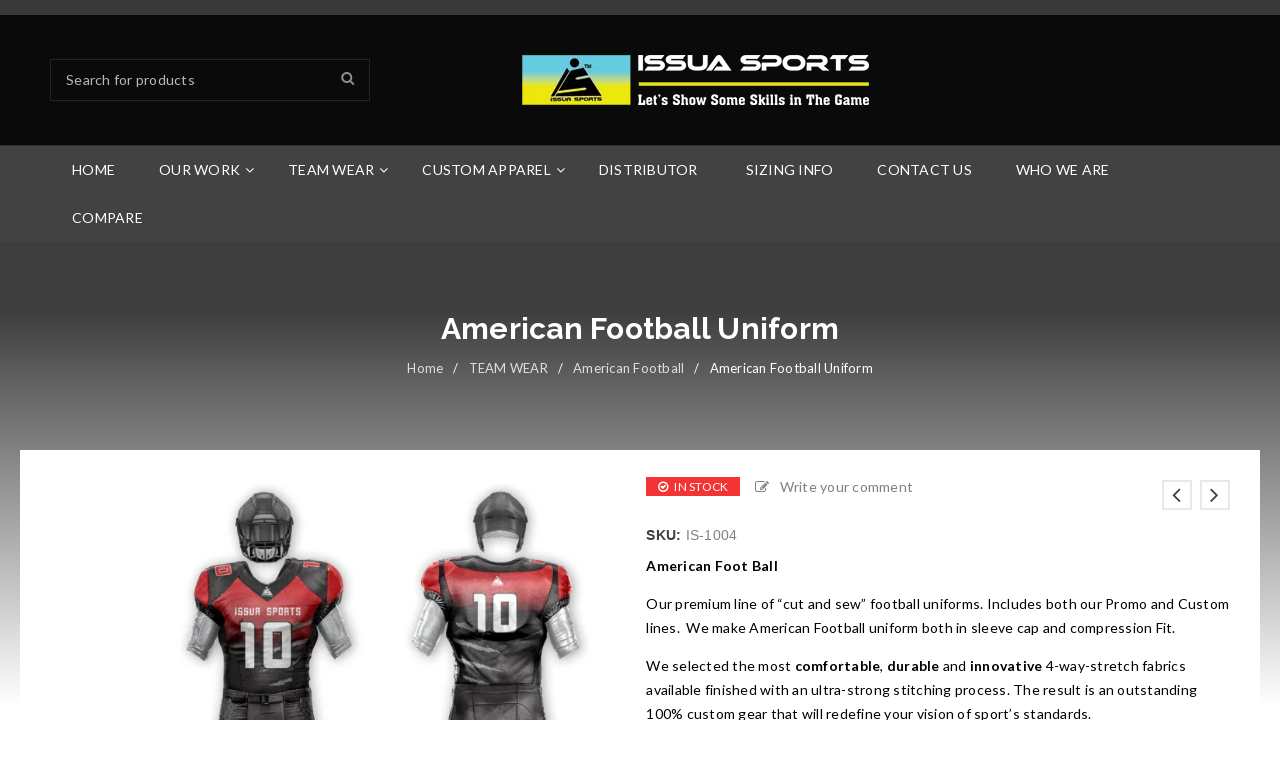

--- FILE ---
content_type: text/html; charset=UTF-8
request_url: https://issuasports.com/product/american-football-uniform-8/
body_size: 29018
content:
<!DOCTYPE html>
<html lang="en-US">
<head>
		<meta charset="UTF-8" />

			<meta name="viewport" content="width=device-width, initial-scale=1, maximum-scale=1, user-scalable=no" />
	
	<link rel="profile" href="//gmpg.org/xfn/11" />
				<link rel="shortcut icon" href="http://issuasports.com/wp-content/uploads/2021/03/issua-sports-1.png" />
						<script>document.documentElement.className = document.documentElement.className + ' yes-js js_active js'</script>
			<title>American Football Uniform | ISSUA SPORTS</title>
<meta name='robots' content='max-image-preview:large' />
	<style>img:is([sizes="auto" i], [sizes^="auto," i]) { contain-intrinsic-size: 3000px 1500px }</style>
	<link rel='dns-prefetch' href='//fonts.googleapis.com' />
<link rel="alternate" type="application/rss+xml" title="ISSUA SPORTS &raquo; Feed" href="https://issuasports.com/feed/" />
<link rel="alternate" type="application/rss+xml" title="ISSUA SPORTS &raquo; Comments Feed" href="https://issuasports.com/comments/feed/" />
<link rel="alternate" type="application/rss+xml" title="ISSUA SPORTS &raquo; American Football Uniform Comments Feed" href="https://issuasports.com/product/american-football-uniform-8/feed/" />
<script type="text/javascript">
/* <![CDATA[ */
window._wpemojiSettings = {"baseUrl":"https:\/\/s.w.org\/images\/core\/emoji\/16.0.1\/72x72\/","ext":".png","svgUrl":"https:\/\/s.w.org\/images\/core\/emoji\/16.0.1\/svg\/","svgExt":".svg","source":{"concatemoji":"https:\/\/issuasports.com\/wp-includes\/js\/wp-emoji-release.min.js?ver=6.8.3"}};
/*! This file is auto-generated */
!function(s,n){var o,i,e;function c(e){try{var t={supportTests:e,timestamp:(new Date).valueOf()};sessionStorage.setItem(o,JSON.stringify(t))}catch(e){}}function p(e,t,n){e.clearRect(0,0,e.canvas.width,e.canvas.height),e.fillText(t,0,0);var t=new Uint32Array(e.getImageData(0,0,e.canvas.width,e.canvas.height).data),a=(e.clearRect(0,0,e.canvas.width,e.canvas.height),e.fillText(n,0,0),new Uint32Array(e.getImageData(0,0,e.canvas.width,e.canvas.height).data));return t.every(function(e,t){return e===a[t]})}function u(e,t){e.clearRect(0,0,e.canvas.width,e.canvas.height),e.fillText(t,0,0);for(var n=e.getImageData(16,16,1,1),a=0;a<n.data.length;a++)if(0!==n.data[a])return!1;return!0}function f(e,t,n,a){switch(t){case"flag":return n(e,"\ud83c\udff3\ufe0f\u200d\u26a7\ufe0f","\ud83c\udff3\ufe0f\u200b\u26a7\ufe0f")?!1:!n(e,"\ud83c\udde8\ud83c\uddf6","\ud83c\udde8\u200b\ud83c\uddf6")&&!n(e,"\ud83c\udff4\udb40\udc67\udb40\udc62\udb40\udc65\udb40\udc6e\udb40\udc67\udb40\udc7f","\ud83c\udff4\u200b\udb40\udc67\u200b\udb40\udc62\u200b\udb40\udc65\u200b\udb40\udc6e\u200b\udb40\udc67\u200b\udb40\udc7f");case"emoji":return!a(e,"\ud83e\udedf")}return!1}function g(e,t,n,a){var r="undefined"!=typeof WorkerGlobalScope&&self instanceof WorkerGlobalScope?new OffscreenCanvas(300,150):s.createElement("canvas"),o=r.getContext("2d",{willReadFrequently:!0}),i=(o.textBaseline="top",o.font="600 32px Arial",{});return e.forEach(function(e){i[e]=t(o,e,n,a)}),i}function t(e){var t=s.createElement("script");t.src=e,t.defer=!0,s.head.appendChild(t)}"undefined"!=typeof Promise&&(o="wpEmojiSettingsSupports",i=["flag","emoji"],n.supports={everything:!0,everythingExceptFlag:!0},e=new Promise(function(e){s.addEventListener("DOMContentLoaded",e,{once:!0})}),new Promise(function(t){var n=function(){try{var e=JSON.parse(sessionStorage.getItem(o));if("object"==typeof e&&"number"==typeof e.timestamp&&(new Date).valueOf()<e.timestamp+604800&&"object"==typeof e.supportTests)return e.supportTests}catch(e){}return null}();if(!n){if("undefined"!=typeof Worker&&"undefined"!=typeof OffscreenCanvas&&"undefined"!=typeof URL&&URL.createObjectURL&&"undefined"!=typeof Blob)try{var e="postMessage("+g.toString()+"("+[JSON.stringify(i),f.toString(),p.toString(),u.toString()].join(",")+"));",a=new Blob([e],{type:"text/javascript"}),r=new Worker(URL.createObjectURL(a),{name:"wpTestEmojiSupports"});return void(r.onmessage=function(e){c(n=e.data),r.terminate(),t(n)})}catch(e){}c(n=g(i,f,p,u))}t(n)}).then(function(e){for(var t in e)n.supports[t]=e[t],n.supports.everything=n.supports.everything&&n.supports[t],"flag"!==t&&(n.supports.everythingExceptFlag=n.supports.everythingExceptFlag&&n.supports[t]);n.supports.everythingExceptFlag=n.supports.everythingExceptFlag&&!n.supports.flag,n.DOMReady=!1,n.readyCallback=function(){n.DOMReady=!0}}).then(function(){return e}).then(function(){var e;n.supports.everything||(n.readyCallback(),(e=n.source||{}).concatemoji?t(e.concatemoji):e.wpemoji&&e.twemoji&&(t(e.twemoji),t(e.wpemoji)))}))}((window,document),window._wpemojiSettings);
/* ]]> */
</script>
<style id='wp-emoji-styles-inline-css' type='text/css'>

	img.wp-smiley, img.emoji {
		display: inline !important;
		border: none !important;
		box-shadow: none !important;
		height: 1em !important;
		width: 1em !important;
		margin: 0 0.07em !important;
		vertical-align: -0.1em !important;
		background: none !important;
		padding: 0 !important;
	}
</style>
<link rel='stylesheet' id='wp-block-library-css' href='https://issuasports.com/wp-includes/css/dist/block-library/style.min.css?ver=6.8.3' type='text/css' media='all' />
<style id='classic-theme-styles-inline-css' type='text/css'>
/*! This file is auto-generated */
.wp-block-button__link{color:#fff;background-color:#32373c;border-radius:9999px;box-shadow:none;text-decoration:none;padding:calc(.667em + 2px) calc(1.333em + 2px);font-size:1.125em}.wp-block-file__button{background:#32373c;color:#fff;text-decoration:none}
</style>
<link rel='stylesheet' id='jquery-selectBox-css' href='https://issuasports.com/wp-content/plugins/yith-woocommerce-wishlist/assets/css/jquery.selectBox.css?ver=1.2.0' type='text/css' media='all' />
<link rel='stylesheet' id='woocommerce_prettyPhoto_css-css' href='//issuasports.com/wp-content/plugins/woocommerce/assets/css/prettyPhoto.css?ver=3.1.6' type='text/css' media='all' />
<link rel='stylesheet' id='yith-wcwl-main-css' href='https://issuasports.com/wp-content/plugins/yith-woocommerce-wishlist/assets/css/style.css?ver=4.10.2' type='text/css' media='all' />
<style id='yith-wcwl-main-inline-css' type='text/css'>
 :root { --rounded-corners-radius: 16px; --add-to-cart-rounded-corners-radius: 16px; --color-headers-background: #F4F4F4; --feedback-duration: 3s } 
 :root { --rounded-corners-radius: 16px; --add-to-cart-rounded-corners-radius: 16px; --color-headers-background: #F4F4F4; --feedback-duration: 3s } 
</style>
<style id='global-styles-inline-css' type='text/css'>
:root{--wp--preset--aspect-ratio--square: 1;--wp--preset--aspect-ratio--4-3: 4/3;--wp--preset--aspect-ratio--3-4: 3/4;--wp--preset--aspect-ratio--3-2: 3/2;--wp--preset--aspect-ratio--2-3: 2/3;--wp--preset--aspect-ratio--16-9: 16/9;--wp--preset--aspect-ratio--9-16: 9/16;--wp--preset--color--black: #000000;--wp--preset--color--cyan-bluish-gray: #abb8c3;--wp--preset--color--white: #ffffff;--wp--preset--color--pale-pink: #f78da7;--wp--preset--color--vivid-red: #cf2e2e;--wp--preset--color--luminous-vivid-orange: #ff6900;--wp--preset--color--luminous-vivid-amber: #fcb900;--wp--preset--color--light-green-cyan: #7bdcb5;--wp--preset--color--vivid-green-cyan: #00d084;--wp--preset--color--pale-cyan-blue: #8ed1fc;--wp--preset--color--vivid-cyan-blue: #0693e3;--wp--preset--color--vivid-purple: #9b51e0;--wp--preset--gradient--vivid-cyan-blue-to-vivid-purple: linear-gradient(135deg,rgba(6,147,227,1) 0%,rgb(155,81,224) 100%);--wp--preset--gradient--light-green-cyan-to-vivid-green-cyan: linear-gradient(135deg,rgb(122,220,180) 0%,rgb(0,208,130) 100%);--wp--preset--gradient--luminous-vivid-amber-to-luminous-vivid-orange: linear-gradient(135deg,rgba(252,185,0,1) 0%,rgba(255,105,0,1) 100%);--wp--preset--gradient--luminous-vivid-orange-to-vivid-red: linear-gradient(135deg,rgba(255,105,0,1) 0%,rgb(207,46,46) 100%);--wp--preset--gradient--very-light-gray-to-cyan-bluish-gray: linear-gradient(135deg,rgb(238,238,238) 0%,rgb(169,184,195) 100%);--wp--preset--gradient--cool-to-warm-spectrum: linear-gradient(135deg,rgb(74,234,220) 0%,rgb(151,120,209) 20%,rgb(207,42,186) 40%,rgb(238,44,130) 60%,rgb(251,105,98) 80%,rgb(254,248,76) 100%);--wp--preset--gradient--blush-light-purple: linear-gradient(135deg,rgb(255,206,236) 0%,rgb(152,150,240) 100%);--wp--preset--gradient--blush-bordeaux: linear-gradient(135deg,rgb(254,205,165) 0%,rgb(254,45,45) 50%,rgb(107,0,62) 100%);--wp--preset--gradient--luminous-dusk: linear-gradient(135deg,rgb(255,203,112) 0%,rgb(199,81,192) 50%,rgb(65,88,208) 100%);--wp--preset--gradient--pale-ocean: linear-gradient(135deg,rgb(255,245,203) 0%,rgb(182,227,212) 50%,rgb(51,167,181) 100%);--wp--preset--gradient--electric-grass: linear-gradient(135deg,rgb(202,248,128) 0%,rgb(113,206,126) 100%);--wp--preset--gradient--midnight: linear-gradient(135deg,rgb(2,3,129) 0%,rgb(40,116,252) 100%);--wp--preset--font-size--small: 13px;--wp--preset--font-size--medium: 20px;--wp--preset--font-size--large: 36px;--wp--preset--font-size--x-large: 42px;--wp--preset--spacing--20: 0.44rem;--wp--preset--spacing--30: 0.67rem;--wp--preset--spacing--40: 1rem;--wp--preset--spacing--50: 1.5rem;--wp--preset--spacing--60: 2.25rem;--wp--preset--spacing--70: 3.38rem;--wp--preset--spacing--80: 5.06rem;--wp--preset--shadow--natural: 6px 6px 9px rgba(0, 0, 0, 0.2);--wp--preset--shadow--deep: 12px 12px 50px rgba(0, 0, 0, 0.4);--wp--preset--shadow--sharp: 6px 6px 0px rgba(0, 0, 0, 0.2);--wp--preset--shadow--outlined: 6px 6px 0px -3px rgba(255, 255, 255, 1), 6px 6px rgba(0, 0, 0, 1);--wp--preset--shadow--crisp: 6px 6px 0px rgba(0, 0, 0, 1);}:where(.is-layout-flex){gap: 0.5em;}:where(.is-layout-grid){gap: 0.5em;}body .is-layout-flex{display: flex;}.is-layout-flex{flex-wrap: wrap;align-items: center;}.is-layout-flex > :is(*, div){margin: 0;}body .is-layout-grid{display: grid;}.is-layout-grid > :is(*, div){margin: 0;}:where(.wp-block-columns.is-layout-flex){gap: 2em;}:where(.wp-block-columns.is-layout-grid){gap: 2em;}:where(.wp-block-post-template.is-layout-flex){gap: 1.25em;}:where(.wp-block-post-template.is-layout-grid){gap: 1.25em;}.has-black-color{color: var(--wp--preset--color--black) !important;}.has-cyan-bluish-gray-color{color: var(--wp--preset--color--cyan-bluish-gray) !important;}.has-white-color{color: var(--wp--preset--color--white) !important;}.has-pale-pink-color{color: var(--wp--preset--color--pale-pink) !important;}.has-vivid-red-color{color: var(--wp--preset--color--vivid-red) !important;}.has-luminous-vivid-orange-color{color: var(--wp--preset--color--luminous-vivid-orange) !important;}.has-luminous-vivid-amber-color{color: var(--wp--preset--color--luminous-vivid-amber) !important;}.has-light-green-cyan-color{color: var(--wp--preset--color--light-green-cyan) !important;}.has-vivid-green-cyan-color{color: var(--wp--preset--color--vivid-green-cyan) !important;}.has-pale-cyan-blue-color{color: var(--wp--preset--color--pale-cyan-blue) !important;}.has-vivid-cyan-blue-color{color: var(--wp--preset--color--vivid-cyan-blue) !important;}.has-vivid-purple-color{color: var(--wp--preset--color--vivid-purple) !important;}.has-black-background-color{background-color: var(--wp--preset--color--black) !important;}.has-cyan-bluish-gray-background-color{background-color: var(--wp--preset--color--cyan-bluish-gray) !important;}.has-white-background-color{background-color: var(--wp--preset--color--white) !important;}.has-pale-pink-background-color{background-color: var(--wp--preset--color--pale-pink) !important;}.has-vivid-red-background-color{background-color: var(--wp--preset--color--vivid-red) !important;}.has-luminous-vivid-orange-background-color{background-color: var(--wp--preset--color--luminous-vivid-orange) !important;}.has-luminous-vivid-amber-background-color{background-color: var(--wp--preset--color--luminous-vivid-amber) !important;}.has-light-green-cyan-background-color{background-color: var(--wp--preset--color--light-green-cyan) !important;}.has-vivid-green-cyan-background-color{background-color: var(--wp--preset--color--vivid-green-cyan) !important;}.has-pale-cyan-blue-background-color{background-color: var(--wp--preset--color--pale-cyan-blue) !important;}.has-vivid-cyan-blue-background-color{background-color: var(--wp--preset--color--vivid-cyan-blue) !important;}.has-vivid-purple-background-color{background-color: var(--wp--preset--color--vivid-purple) !important;}.has-black-border-color{border-color: var(--wp--preset--color--black) !important;}.has-cyan-bluish-gray-border-color{border-color: var(--wp--preset--color--cyan-bluish-gray) !important;}.has-white-border-color{border-color: var(--wp--preset--color--white) !important;}.has-pale-pink-border-color{border-color: var(--wp--preset--color--pale-pink) !important;}.has-vivid-red-border-color{border-color: var(--wp--preset--color--vivid-red) !important;}.has-luminous-vivid-orange-border-color{border-color: var(--wp--preset--color--luminous-vivid-orange) !important;}.has-luminous-vivid-amber-border-color{border-color: var(--wp--preset--color--luminous-vivid-amber) !important;}.has-light-green-cyan-border-color{border-color: var(--wp--preset--color--light-green-cyan) !important;}.has-vivid-green-cyan-border-color{border-color: var(--wp--preset--color--vivid-green-cyan) !important;}.has-pale-cyan-blue-border-color{border-color: var(--wp--preset--color--pale-cyan-blue) !important;}.has-vivid-cyan-blue-border-color{border-color: var(--wp--preset--color--vivid-cyan-blue) !important;}.has-vivid-purple-border-color{border-color: var(--wp--preset--color--vivid-purple) !important;}.has-vivid-cyan-blue-to-vivid-purple-gradient-background{background: var(--wp--preset--gradient--vivid-cyan-blue-to-vivid-purple) !important;}.has-light-green-cyan-to-vivid-green-cyan-gradient-background{background: var(--wp--preset--gradient--light-green-cyan-to-vivid-green-cyan) !important;}.has-luminous-vivid-amber-to-luminous-vivid-orange-gradient-background{background: var(--wp--preset--gradient--luminous-vivid-amber-to-luminous-vivid-orange) !important;}.has-luminous-vivid-orange-to-vivid-red-gradient-background{background: var(--wp--preset--gradient--luminous-vivid-orange-to-vivid-red) !important;}.has-very-light-gray-to-cyan-bluish-gray-gradient-background{background: var(--wp--preset--gradient--very-light-gray-to-cyan-bluish-gray) !important;}.has-cool-to-warm-spectrum-gradient-background{background: var(--wp--preset--gradient--cool-to-warm-spectrum) !important;}.has-blush-light-purple-gradient-background{background: var(--wp--preset--gradient--blush-light-purple) !important;}.has-blush-bordeaux-gradient-background{background: var(--wp--preset--gradient--blush-bordeaux) !important;}.has-luminous-dusk-gradient-background{background: var(--wp--preset--gradient--luminous-dusk) !important;}.has-pale-ocean-gradient-background{background: var(--wp--preset--gradient--pale-ocean) !important;}.has-electric-grass-gradient-background{background: var(--wp--preset--gradient--electric-grass) !important;}.has-midnight-gradient-background{background: var(--wp--preset--gradient--midnight) !important;}.has-small-font-size{font-size: var(--wp--preset--font-size--small) !important;}.has-medium-font-size{font-size: var(--wp--preset--font-size--medium) !important;}.has-large-font-size{font-size: var(--wp--preset--font-size--large) !important;}.has-x-large-font-size{font-size: var(--wp--preset--font-size--x-large) !important;}
:where(.wp-block-post-template.is-layout-flex){gap: 1.25em;}:where(.wp-block-post-template.is-layout-grid){gap: 1.25em;}
:where(.wp-block-columns.is-layout-flex){gap: 2em;}:where(.wp-block-columns.is-layout-grid){gap: 2em;}
:root :where(.wp-block-pullquote){font-size: 1.5em;line-height: 1.6;}
</style>
<link rel='stylesheet' id='contact-form-7-css' href='https://issuasports.com/wp-content/plugins/contact-form-7/includes/css/styles.css?ver=6.1.1' type='text/css' media='all' />
<link rel='stylesheet' id='rs-plugin-settings-css' href='https://issuasports.com/wp-content/plugins/revslider/public/assets/css/rs6.css?ver=6.3.6' type='text/css' media='all' />
<style id='rs-plugin-settings-inline-css' type='text/css'>
#rs-demo-id {}
</style>
<link rel='stylesheet' id='js_composer_front-css' href='https://issuasports.com/wp-content/plugins/js_composer/assets/css/js_composer.min.css?ver=6.5.0' type='text/css' media='all' />
<link rel='stylesheet' id='ts-shortcode-css' href='https://issuasports.com/wp-content/plugins/themesky/css/shortcode.css?ver=2.0.7' type='text/css' media='all' />
<link rel='stylesheet' id='owl-carousel-css' href='https://issuasports.com/wp-content/plugins/themesky/css/owl.carousel.css?ver=2.0.7' type='text/css' media='all' />
<link rel='stylesheet' id='woocommerce-layout-css' href='https://issuasports.com/wp-content/plugins/woocommerce/assets/css/woocommerce-layout.css?ver=10.4.3' type='text/css' media='all' />
<link rel='stylesheet' id='woocommerce-smallscreen-css' href='https://issuasports.com/wp-content/plugins/woocommerce/assets/css/woocommerce-smallscreen.css?ver=10.4.3' type='text/css' media='only screen and (max-width: 768px)' />
<link rel='stylesheet' id='woocommerce-general-css' href='https://issuasports.com/wp-content/plugins/woocommerce/assets/css/woocommerce.css?ver=10.4.3' type='text/css' media='all' />
<style id='woocommerce-inline-inline-css' type='text/css'>
.woocommerce form .form-row .required { visibility: visible; }
</style>
<link rel='stylesheet' id='jquery-fixedheadertable-style-css' href='https://issuasports.com/wp-content/plugins/yith-woocommerce-compare/assets/css/jquery.dataTables.css?ver=1.10.18' type='text/css' media='all' />
<link rel='stylesheet' id='yith_woocompare_page-css' href='https://issuasports.com/wp-content/plugins/yith-woocommerce-compare/assets/css/compare.css?ver=3.3.0' type='text/css' media='all' />
<link rel='stylesheet' id='yith-woocompare-widget-css' href='https://issuasports.com/wp-content/plugins/yith-woocommerce-compare/assets/css/widget.css?ver=3.3.0' type='text/css' media='all' />
<link rel='stylesheet' id='google-font-lato-css' href='//fonts.googleapis.com/css?family=Lato%3A300%2C400%2C500%2C600%2C700%2C800%2C900%26subset%3Dlatin%2Clatin-ext&#038;ver=6.8.3' type='text/css' media='all' />
<link rel='stylesheet' id='google-font-raleway-css' href='//fonts.googleapis.com/css?family=Raleway%3A300%2C400%2C500%2C600%2C700%2C800%2C900%26subset%3Dlatin%2Clatin-ext&#038;ver=6.8.3' type='text/css' media='all' />
<link rel='stylesheet' id='font-awesome-css' href='https://issuasports.com/wp-content/themes/gon/css/font-awesome.css?ver=2.1.6' type='text/css' media='all' />
<link rel='stylesheet' id='ts-reset-css' href='https://issuasports.com/wp-content/themes/gon/css/reset.css?ver=2.1.6' type='text/css' media='all' />
<link rel='stylesheet' id='ts-style-css' href='https://issuasports.com/wp-content/themes/gon/style.css?ver=2.1.6' type='text/css' media='all' />
<link rel='stylesheet' id='gon-responsive-css' href='https://issuasports.com/wp-content/themes/gon/css/responsive.css?ver=2.1.6' type='text/css' media='all' />
<link rel='stylesheet' id='prettyPhoto-css' href='https://issuasports.com/wp-content/themes/gon/css/prettyPhoto.css?ver=2.1.6' type='text/css' media='all' />
<link rel='stylesheet' id='select2-css' href='https://issuasports.com/wp-content/plugins/woocommerce/assets/css/select2.css?ver=10.4.3' type='text/css' media='all' />
<link rel='stylesheet' id='gon-dynamic-css-css' href='https://issuasports.com/wp-content/uploads/gon.css?ver=1615371314' type='text/css' media='all' />
<script type="text/template" id="tmpl-variation-template">
	<div class="woocommerce-variation-description">{{{ data.variation.variation_description }}}</div>
	<div class="woocommerce-variation-price">{{{ data.variation.price_html }}}</div>
	<div class="woocommerce-variation-availability">{{{ data.variation.availability_html }}}</div>
</script>
<script type="text/template" id="tmpl-unavailable-variation-template">
	<p role="alert">Sorry, this product is unavailable. Please choose a different combination.</p>
</script>
<script type="text/javascript" src="https://issuasports.com/wp-includes/js/jquery/jquery.min.js?ver=3.7.1" id="jquery-core-js"></script>
<script type="text/javascript" src="https://issuasports.com/wp-includes/js/jquery/jquery-migrate.min.js?ver=3.4.1" id="jquery-migrate-js"></script>
<script type="text/javascript" src="https://issuasports.com/wp-content/plugins/revslider/public/assets/js/rbtools.min.js?ver=6.3.6" id="tp-tools-js"></script>
<script type="text/javascript" src="https://issuasports.com/wp-content/plugins/revslider/public/assets/js/rs6.min.js?ver=6.3.6" id="revmin-js"></script>
<script type="text/javascript" src="https://issuasports.com/wp-content/plugins/woocommerce/assets/js/jquery-blockui/jquery.blockUI.min.js?ver=2.7.0-wc.10.4.3" id="wc-jquery-blockui-js" data-wp-strategy="defer"></script>
<script type="text/javascript" id="wc-add-to-cart-js-extra">
/* <![CDATA[ */
var wc_add_to_cart_params = {"ajax_url":"\/wp-admin\/admin-ajax.php","wc_ajax_url":"\/?wc-ajax=%%endpoint%%","i18n_view_cart":"View cart","cart_url":"https:\/\/issuasports.com","is_cart":"","cart_redirect_after_add":"no"};
/* ]]> */
</script>
<script type="text/javascript" src="https://issuasports.com/wp-content/plugins/woocommerce/assets/js/frontend/add-to-cart.min.js?ver=10.4.3" id="wc-add-to-cart-js" data-wp-strategy="defer"></script>
<script type="text/javascript" id="wc-single-product-js-extra">
/* <![CDATA[ */
var wc_single_product_params = {"i18n_required_rating_text":"Please select a rating","i18n_rating_options":["1 of 5 stars","2 of 5 stars","3 of 5 stars","4 of 5 stars","5 of 5 stars"],"i18n_product_gallery_trigger_text":"View full-screen image gallery","review_rating_required":"yes","flexslider":{"rtl":false,"animation":"slide","smoothHeight":true,"directionNav":false,"controlNav":"thumbnails","slideshow":false,"animationSpeed":500,"animationLoop":false,"allowOneSlide":false},"zoom_enabled":"","zoom_options":[],"photoswipe_enabled":"","photoswipe_options":{"shareEl":false,"closeOnScroll":false,"history":false,"hideAnimationDuration":0,"showAnimationDuration":0},"flexslider_enabled":""};
/* ]]> */
</script>
<script type="text/javascript" src="https://issuasports.com/wp-content/plugins/woocommerce/assets/js/frontend/single-product.min.js?ver=10.4.3" id="wc-single-product-js" defer="defer" data-wp-strategy="defer"></script>
<script type="text/javascript" src="https://issuasports.com/wp-content/plugins/woocommerce/assets/js/js-cookie/js.cookie.min.js?ver=2.1.4-wc.10.4.3" id="wc-js-cookie-js" defer="defer" data-wp-strategy="defer"></script>
<script type="text/javascript" id="woocommerce-js-extra">
/* <![CDATA[ */
var woocommerce_params = {"ajax_url":"\/wp-admin\/admin-ajax.php","wc_ajax_url":"\/?wc-ajax=%%endpoint%%","i18n_password_show":"Show password","i18n_password_hide":"Hide password"};
/* ]]> */
</script>
<script type="text/javascript" src="https://issuasports.com/wp-content/plugins/woocommerce/assets/js/frontend/woocommerce.min.js?ver=10.4.3" id="woocommerce-js" defer="defer" data-wp-strategy="defer"></script>
<script type="text/javascript" src="https://issuasports.com/wp-content/plugins/js_composer/assets/js/vendors/woocommerce-add-to-cart.js?ver=6.5.0" id="vc_woocommerce-add-to-cart-js-js"></script>
<script type="text/javascript" src="https://issuasports.com/wp-content/plugins/woocommerce/assets/js/select2/select2.full.min.js?ver=4.0.3-wc.10.4.3" id="wc-select2-js" defer="defer" data-wp-strategy="defer"></script>
<script type="text/javascript" src="https://issuasports.com/wp-includes/js/underscore.min.js?ver=1.13.7" id="underscore-js"></script>
<script type="text/javascript" id="wp-util-js-extra">
/* <![CDATA[ */
var _wpUtilSettings = {"ajax":{"url":"\/wp-admin\/admin-ajax.php"}};
/* ]]> */
</script>
<script type="text/javascript" src="https://issuasports.com/wp-includes/js/wp-util.min.js?ver=6.8.3" id="wp-util-js"></script>
<script type="text/javascript" id="wc-add-to-cart-variation-js-extra">
/* <![CDATA[ */
var wc_add_to_cart_variation_params = {"wc_ajax_url":"\/?wc-ajax=%%endpoint%%","i18n_no_matching_variations_text":"Sorry, no products matched your selection. Please choose a different combination.","i18n_make_a_selection_text":"Please select some product options before adding this product to your cart.","i18n_unavailable_text":"Sorry, this product is unavailable. Please choose a different combination.","i18n_reset_alert_text":"Your selection has been reset. Please select some product options before adding this product to your cart."};
/* ]]> */
</script>
<script type="text/javascript" src="https://issuasports.com/wp-content/plugins/woocommerce/assets/js/frontend/add-to-cart-variation.min.js?ver=10.4.3" id="wc-add-to-cart-variation-js" defer="defer" data-wp-strategy="defer"></script>
<link rel="https://api.w.org/" href="https://issuasports.com/wp-json/" /><link rel="alternate" title="JSON" type="application/json" href="https://issuasports.com/wp-json/wp/v2/product/15120" /><link rel="EditURI" type="application/rsd+xml" title="RSD" href="https://issuasports.com/xmlrpc.php?rsd" />
<meta name="generator" content="WordPress 6.8.3" />
<meta name="generator" content="WooCommerce 10.4.3" />
<link rel="canonical" href="https://issuasports.com/product/american-football-uniform-8/" />
<link rel='shortlink' href='https://issuasports.com/?p=15120' />
<link rel="alternate" title="oEmbed (JSON)" type="application/json+oembed" href="https://issuasports.com/wp-json/oembed/1.0/embed?url=https%3A%2F%2Fissuasports.com%2Fproduct%2Famerican-football-uniform-8%2F" />
<link rel="alternate" title="oEmbed (XML)" type="text/xml+oembed" href="https://issuasports.com/wp-json/oembed/1.0/embed?url=https%3A%2F%2Fissuasports.com%2Fproduct%2Famerican-football-uniform-8%2F&#038;format=xml" />
<style type="text/css" data-type="vc_shortcodes-custom-css">.vc_custom_1449710706534{margin-bottom: 0px !important;}.vc_custom_1437921933223{margin-bottom: 0px !important;padding-top: 60px !important;}.vc_custom_1618300607920{margin-bottom: 10px !important;}.vc_custom_1615281166516{margin-bottom: 0px !important;}</style>	<noscript><style>.woocommerce-product-gallery{ opacity: 1 !important; }</style></noscript>
	<meta name="generator" content="Powered by WPBakery Page Builder - drag and drop page builder for WordPress."/>
<style type="text/css" id="custom-background-css">
body.custom-background { background-color: #f6f6f6; }
</style>
	<meta name="generator" content="Powered by Slider Revolution 6.3.6 - responsive, Mobile-Friendly Slider Plugin for WordPress with comfortable drag and drop interface." />
<script type="text/javascript">function setREVStartSize(e){
			//window.requestAnimationFrame(function() {				 
				window.RSIW = window.RSIW===undefined ? window.innerWidth : window.RSIW;	
				window.RSIH = window.RSIH===undefined ? window.innerHeight : window.RSIH;	
				try {								
					var pw = document.getElementById(e.c).parentNode.offsetWidth,
						newh;
					pw = pw===0 || isNaN(pw) ? window.RSIW : pw;
					e.tabw = e.tabw===undefined ? 0 : parseInt(e.tabw);
					e.thumbw = e.thumbw===undefined ? 0 : parseInt(e.thumbw);
					e.tabh = e.tabh===undefined ? 0 : parseInt(e.tabh);
					e.thumbh = e.thumbh===undefined ? 0 : parseInt(e.thumbh);
					e.tabhide = e.tabhide===undefined ? 0 : parseInt(e.tabhide);
					e.thumbhide = e.thumbhide===undefined ? 0 : parseInt(e.thumbhide);
					e.mh = e.mh===undefined || e.mh=="" || e.mh==="auto" ? 0 : parseInt(e.mh,0);		
					if(e.layout==="fullscreen" || e.l==="fullscreen") 						
						newh = Math.max(e.mh,window.RSIH);					
					else{					
						e.gw = Array.isArray(e.gw) ? e.gw : [e.gw];
						for (var i in e.rl) if (e.gw[i]===undefined || e.gw[i]===0) e.gw[i] = e.gw[i-1];					
						e.gh = e.el===undefined || e.el==="" || (Array.isArray(e.el) && e.el.length==0)? e.gh : e.el;
						e.gh = Array.isArray(e.gh) ? e.gh : [e.gh];
						for (var i in e.rl) if (e.gh[i]===undefined || e.gh[i]===0) e.gh[i] = e.gh[i-1];
											
						var nl = new Array(e.rl.length),
							ix = 0,						
							sl;					
						e.tabw = e.tabhide>=pw ? 0 : e.tabw;
						e.thumbw = e.thumbhide>=pw ? 0 : e.thumbw;
						e.tabh = e.tabhide>=pw ? 0 : e.tabh;
						e.thumbh = e.thumbhide>=pw ? 0 : e.thumbh;					
						for (var i in e.rl) nl[i] = e.rl[i]<window.RSIW ? 0 : e.rl[i];
						sl = nl[0];									
						for (var i in nl) if (sl>nl[i] && nl[i]>0) { sl = nl[i]; ix=i;}															
						var m = pw>(e.gw[ix]+e.tabw+e.thumbw) ? 1 : (pw-(e.tabw+e.thumbw)) / (e.gw[ix]);					
						newh =  (e.gh[ix] * m) + (e.tabh + e.thumbh);
					}				
					if(window.rs_init_css===undefined) window.rs_init_css = document.head.appendChild(document.createElement("style"));					
					document.getElementById(e.c).height = newh+"px";
					window.rs_init_css.innerHTML += "#"+e.c+"_wrapper { height: "+newh+"px }";				
				} catch(e){
					console.log("Failure at Presize of Slider:" + e)
				}					   
			//});
		  };</script>
<noscript><style> .wpb_animate_when_almost_visible { opacity: 1; }</style></noscript></head>
<body class="wp-singular product-template-default single single-product postid-15120 custom-background wp-theme-gon header-v2 theme-gon woocommerce woocommerce-page woocommerce-no-js wide ts_desktop wpb-js-composer js-comp-ver-6.5.0 vc_responsive">
<div id="page" class="hfeed site">

	
		<!-- Page Slider -->
				
		<header class="ts-header has-sticky">
			<div class="header-container">
								<div class="header-template header-v2  hidden-cart show-search">

					<div class="header-top">
						<div class="container">
							<div class="header-top-left">

								
							</div>
							<div class="header-top-right">
							
								<span class="ts-mobile-menu-icon-toggle visible-phone"><i class="fa fa-bars"></i></span>
								
								<span class="ts-group-meta-icon-toggle visible-phone"><i class="fa fa-cog"></i></span>
								
																
								<div class="group-meta-header">
																		
																		
																		
																	</div>
								
							</div>
						</div>
					</div>
					<div class="mobile-menu-wrapper">
						<nav class="main-menu mobile-menu"><ul id="menu-main-menu" class="menu"><li id="menu-item-14960" class="menu-item menu-item-type-custom menu-item-object-custom menu-item-home menu-item-14960"><a href="https://issuasports.com/">Home</a></li>
<li id="menu-item-15070" class="menu-item menu-item-type-taxonomy menu-item-object-product_cat menu-item-has-children menu-item-15070"><a href="https://issuasports.com/product-category/our-work/">OUR WORK</a>
<ul class="sub-menu">
	<li id="menu-item-15071" class="menu-item menu-item-type-taxonomy menu-item-object-product_cat menu-item-15071"><a href="https://issuasports.com/product-category/our-work/3d-mock-up/" title="ISSUA SPORTS">3D Mock-up</a></li>
	<li id="menu-item-15072" class="menu-item menu-item-type-taxonomy menu-item-object-product_cat menu-item-15072"><a href="https://issuasports.com/product-category/our-work/finished-products/">Finished Products</a></li>
	<li id="menu-item-15073" class="menu-item menu-item-type-taxonomy menu-item-object-product_cat menu-item-15073"><a href="https://issuasports.com/product-category/our-work/stock-design/">Stock Design</a></li>
</ul>
</li>
<li id="menu-item-14994" class="menu-item menu-item-type-taxonomy menu-item-object-product_cat current-product-ancestor menu-item-has-children menu-item-14994"><a href="https://issuasports.com/product-category/team-wear/">TEAM WEAR</a>
<ul class="sub-menu">
	<li id="menu-item-14995" class="menu-item menu-item-type-taxonomy menu-item-object-product_cat current-product-ancestor current-menu-parent current-product-parent menu-item-14995"><a href="https://issuasports.com/product-category/team-wear/american-football/">American Football</a></li>
	<li id="menu-item-14997" class="menu-item menu-item-type-taxonomy menu-item-object-product_cat menu-item-14997"><a href="https://issuasports.com/product-category/team-wear/basketball/">Basketball</a></li>
	<li id="menu-item-14996" class="menu-item menu-item-type-taxonomy menu-item-object-product_cat menu-item-14996"><a href="https://issuasports.com/product-category/team-wear/baseball/">Baseball</a></li>
	<li id="menu-item-15002" class="menu-item menu-item-type-taxonomy menu-item-object-product_cat menu-item-15002"><a href="https://issuasports.com/product-category/team-wear/soccer/">Soccer</a></li>
	<li id="menu-item-15003" class="menu-item menu-item-type-taxonomy menu-item-object-product_cat menu-item-15003"><a href="https://issuasports.com/product-category/team-wear/softball/">Softball</a></li>
	<li id="menu-item-14999" class="menu-item menu-item-type-taxonomy menu-item-object-product_cat menu-item-14999"><a href="https://issuasports.com/product-category/team-wear/ice-hockey/">Ice Hockey</a></li>
	<li id="menu-item-15004" class="menu-item menu-item-type-taxonomy menu-item-object-product_cat menu-item-15004"><a href="https://issuasports.com/product-category/team-wear/volley-ball/">Volley Ball</a></li>
	<li id="menu-item-15001" class="menu-item menu-item-type-taxonomy menu-item-object-product_cat menu-item-15001"><a href="https://issuasports.com/product-category/team-wear/rugby-ball/">Rugby Ball</a></li>
	<li id="menu-item-15000" class="menu-item menu-item-type-taxonomy menu-item-object-product_cat menu-item-15000"><a href="https://issuasports.com/product-category/team-wear/lcarosse/">Lacrosse</a></li>
	<li id="menu-item-14998" class="menu-item menu-item-type-taxonomy menu-item-object-product_cat menu-item-14998"><a href="https://issuasports.com/product-category/team-wear/cheer-leading/">Cheer Leading</a></li>
	<li id="menu-item-15005" class="menu-item menu-item-type-taxonomy menu-item-object-product_cat menu-item-15005"><a href="https://issuasports.com/product-category/team-wear/wresling-singlet/">Wrestling Singlet</a></li>
</ul>
</li>
<li id="menu-item-15051" class="menu-item menu-item-type-taxonomy menu-item-object-product_cat menu-item-has-children menu-item-15051"><a href="https://issuasports.com/product-category/custom-apparel/">CUSTOM APPAREL</a>
<ul class="sub-menu">
	<li id="menu-item-15061" class="menu-item menu-item-type-taxonomy menu-item-object-product_cat menu-item-15061"><a href="https://issuasports.com/product-category/custom-apparel/rash-guard/">Rash Guard</a></li>
	<li id="menu-item-15057" class="menu-item menu-item-type-taxonomy menu-item-object-product_cat menu-item-15057"><a href="https://issuasports.com/product-category/custom-apparel/legging/">Legging</a></li>
	<li id="menu-item-15064" class="menu-item menu-item-type-taxonomy menu-item-object-product_cat menu-item-15064"><a href="https://issuasports.com/product-category/custom-apparel/t-shirts/">T-Shirts</a></li>
	<li id="menu-item-15058" class="menu-item menu-item-type-taxonomy menu-item-object-product_cat menu-item-15058"><a href="https://issuasports.com/product-category/custom-apparel/mma-shorts/">MMA Shorts</a></li>
	<li id="menu-item-15067" class="menu-item menu-item-type-taxonomy menu-item-object-product_cat menu-item-15067"><a href="https://issuasports.com/product-category/custom-apparel/women-braw/">Women Bras</a></li>
	<li id="menu-item-15060" class="menu-item menu-item-type-taxonomy menu-item-object-product_cat menu-item-15060"><a href="https://issuasports.com/product-category/custom-apparel/polo-shirts/">Polo Shirts</a></li>
	<li id="menu-item-15065" class="menu-item menu-item-type-taxonomy menu-item-object-product_cat menu-item-15065"><a href="https://issuasports.com/product-category/custom-apparel/track-suits/">Track Suits</a></li>
	<li id="menu-item-15052" class="menu-item menu-item-type-taxonomy menu-item-object-product_cat menu-item-15052"><a href="https://issuasports.com/product-category/custom-apparel/baseball-jersey/">Baseball Jersey</a></li>
	<li id="menu-item-15062" class="menu-item menu-item-type-taxonomy menu-item-object-product_cat menu-item-15062"><a href="https://issuasports.com/product-category/custom-apparel/shorts/">Shorts</a></li>
	<li id="menu-item-15059" class="menu-item menu-item-type-taxonomy menu-item-object-product_cat menu-item-15059"><a href="https://issuasports.com/product-category/custom-apparel/pant/">Pant</a></li>
	<li id="menu-item-15053" class="menu-item menu-item-type-taxonomy menu-item-object-product_cat menu-item-15053"><a href="https://issuasports.com/product-category/custom-apparel/compression/">Compression</a></li>
	<li id="menu-item-15056" class="menu-item menu-item-type-taxonomy menu-item-object-product_cat menu-item-15056"><a href="https://issuasports.com/product-category/custom-apparel/hoodies/">Hoodies</a></li>
	<li id="menu-item-15066" class="menu-item menu-item-type-taxonomy menu-item-object-product_cat menu-item-15066"><a href="https://issuasports.com/product-category/custom-apparel/warms-ups/">Warms Ups</a></li>
	<li id="menu-item-15055" class="menu-item menu-item-type-taxonomy menu-item-object-product_cat menu-item-15055"><a href="https://issuasports.com/product-category/custom-apparel/facemask/">Face mask</a></li>
	<li id="menu-item-15063" class="menu-item menu-item-type-taxonomy menu-item-object-product_cat menu-item-15063"><a href="https://issuasports.com/product-category/custom-apparel/socks/">Socks</a></li>
</ul>
</li>
<li id="menu-item-15068" class="menu-item menu-item-type-taxonomy menu-item-object-product_cat menu-item-15068"><a href="https://issuasports.com/product-category/customize-work-form/">DISTRIBUTOR</a></li>
<li id="menu-item-15069" class="menu-item menu-item-type-taxonomy menu-item-object-product_cat menu-item-15069"><a href="https://issuasports.com/product-category/sizing-info/">SIZING INFO</a></li>
<li id="menu-item-14962" class="menu-item menu-item-type-custom menu-item-object-custom menu-item-14962"><a href="https://issuasports.com/contact-us/">Contact Us</a></li>
<li id="menu-item-15357" class="menu-item menu-item-type-post_type menu-item-object-page menu-item-15357"><a href="https://issuasports.com/about-us/">Who We Are</a></li>
<li id="menu-item-16803" class="menu-item menu-item-type-post_type menu-item-object-page menu-item-16803"><a href="https://issuasports.com/yith-compare/">Compare</a></li>
</ul></nav>					</div>
					<div class="header-middle">
						<div class="container">
							
														<div class="search-wrapper hidden-phone">
								<div class="ts-search-by-category"><form method="get" action="https://issuasports.com/" id="searchform-418">
	<div class="search-table">
		<div class="search-field search-content">
			<input type="text" value="" name="s" id="s-418" placeholder="Search for products" autocomplete="off" />
						<input type="hidden" name="post_type" value="product" />
					</div>
		<div class="search-button">
			<input type="submit" id="searchsubmit-418" value="Search" />
		</div>
	</div>
</form></div>
							</div>
														
							<div class="logo-wrapper">		<div class="logo">
			<a href="https://issuasports.com/">
			<!-- Main logo -->
							<img src="http://issuasports.com/wp-content/uploads/2021/03/issua-sports-1.png" alt="ISSUA SPORTS" title="ISSUA SPORTS" class="normal-logo" />
						
			<!-- Mobile logo -->
							<img src="http://issuasports.com/wp-content/uploads/2021/03/issua-sports-1.png" alt="ISSUA SPORTS" title="ISSUA SPORTS" class="normal-logo mobile-logo" />
						
			<!-- Sticky logo -->
							<img src="http://issuasports.com/wp-content/uploads/2021/03/issua-sports-1.png" alt="ISSUA SPORTS" title="ISSUA SPORTS" class="normal-logo sticky-logo" />
						
			<!-- Logo Text -->
						</a>
		</div>
		</div>
							
														
														<div class="search-wrapper visible-phone">
								<div class="ts-search-by-category"><form method="get" action="https://issuasports.com/" id="searchform-302">
	<div class="search-table">
		<div class="search-field search-content">
			<input type="text" value="" name="s" id="s-302" placeholder="Search for products" autocomplete="off" />
						<input type="hidden" name="post_type" value="product" />
					</div>
		<div class="search-button">
			<input type="submit" id="searchsubmit-302" value="Search" />
		</div>
	</div>
</form></div>
							</div>
														
						</div>
					</div>
					<div class="header-bottom header-sticky">
						<div class="container">
							<div class="menu-wrapper hidden-phone">				
								<div class="ts-menu">
									<nav class="main-menu pc-menu ts-mega-menu-wrapper"><ul id="menu-main-menu-1" class="menu"><li class="menu-item menu-item-type-custom menu-item-object-custom menu-item-home menu-item-14960 ts-normal-menu">
	<a href="https://issuasports.com/"><span class="menu-label">Home</span></a></li>
<li class="menu-item menu-item-type-taxonomy menu-item-object-product_cat menu-item-has-children menu-item-15070 ts-normal-menu parent">
	<a href="https://issuasports.com/product-category/our-work/"><span class="menu-label">OUR WORK</span></a><span class="ts-menu-drop-icon"></span>
<ul class="sub-menu">
	<li class="menu-item menu-item-type-taxonomy menu-item-object-product_cat menu-item-15071">
		<a title="ISSUA SPORTS" href="https://issuasports.com/product-category/our-work/3d-mock-up/"><span class="menu-label">3D Mock-up</span></a></li>
	<li class="menu-item menu-item-type-taxonomy menu-item-object-product_cat menu-item-15072">
		<a href="https://issuasports.com/product-category/our-work/finished-products/"><span class="menu-label">Finished Products</span></a></li>
	<li class="menu-item menu-item-type-taxonomy menu-item-object-product_cat menu-item-15073">
		<a href="https://issuasports.com/product-category/our-work/stock-design/"><span class="menu-label">Stock Design</span></a></li>
</ul>
</li>
<li class="menu-item menu-item-type-taxonomy menu-item-object-product_cat current-product-ancestor menu-item-has-children menu-item-14994 ts-normal-menu parent">
	<a href="https://issuasports.com/product-category/team-wear/"><span class="menu-label">TEAM WEAR</span></a><span class="ts-menu-drop-icon"></span>
<ul class="sub-menu">
	<li class="menu-item menu-item-type-taxonomy menu-item-object-product_cat current-product-ancestor current-menu-parent current-product-parent menu-item-14995">
		<a href="https://issuasports.com/product-category/team-wear/american-football/"><span class="menu-label">American Football</span></a></li>
	<li class="menu-item menu-item-type-taxonomy menu-item-object-product_cat menu-item-14997">
		<a href="https://issuasports.com/product-category/team-wear/basketball/"><span class="menu-label">Basketball</span></a></li>
	<li class="menu-item menu-item-type-taxonomy menu-item-object-product_cat menu-item-14996">
		<a href="https://issuasports.com/product-category/team-wear/baseball/"><span class="menu-label">Baseball</span></a></li>
	<li class="menu-item menu-item-type-taxonomy menu-item-object-product_cat menu-item-15002">
		<a href="https://issuasports.com/product-category/team-wear/soccer/"><span class="menu-label">Soccer</span></a></li>
	<li class="menu-item menu-item-type-taxonomy menu-item-object-product_cat menu-item-15003">
		<a href="https://issuasports.com/product-category/team-wear/softball/"><span class="menu-label">Softball</span></a></li>
	<li class="menu-item menu-item-type-taxonomy menu-item-object-product_cat menu-item-14999">
		<a href="https://issuasports.com/product-category/team-wear/ice-hockey/"><span class="menu-label">Ice Hockey</span></a></li>
	<li class="menu-item menu-item-type-taxonomy menu-item-object-product_cat menu-item-15004">
		<a href="https://issuasports.com/product-category/team-wear/volley-ball/"><span class="menu-label">Volley Ball</span></a></li>
	<li class="menu-item menu-item-type-taxonomy menu-item-object-product_cat menu-item-15001">
		<a href="https://issuasports.com/product-category/team-wear/rugby-ball/"><span class="menu-label">Rugby Ball</span></a></li>
	<li class="menu-item menu-item-type-taxonomy menu-item-object-product_cat menu-item-15000">
		<a href="https://issuasports.com/product-category/team-wear/lcarosse/"><span class="menu-label">Lacrosse</span></a></li>
	<li class="menu-item menu-item-type-taxonomy menu-item-object-product_cat menu-item-14998">
		<a href="https://issuasports.com/product-category/team-wear/cheer-leading/"><span class="menu-label">Cheer Leading</span></a></li>
	<li class="menu-item menu-item-type-taxonomy menu-item-object-product_cat menu-item-15005">
		<a href="https://issuasports.com/product-category/team-wear/wresling-singlet/"><span class="menu-label">Wrestling Singlet</span></a></li>
</ul>
</li>
<li class="menu-item menu-item-type-taxonomy menu-item-object-product_cat menu-item-has-children menu-item-15051 ts-normal-menu parent">
	<a href="https://issuasports.com/product-category/custom-apparel/"><span class="menu-label">CUSTOM APPAREL</span></a><span class="ts-menu-drop-icon"></span>
<ul class="sub-menu">
	<li class="menu-item menu-item-type-taxonomy menu-item-object-product_cat menu-item-15061">
		<a href="https://issuasports.com/product-category/custom-apparel/rash-guard/"><span class="menu-label">Rash Guard</span></a></li>
	<li class="menu-item menu-item-type-taxonomy menu-item-object-product_cat menu-item-15057">
		<a href="https://issuasports.com/product-category/custom-apparel/legging/"><span class="menu-label">Legging</span></a></li>
	<li class="menu-item menu-item-type-taxonomy menu-item-object-product_cat menu-item-15064">
		<a href="https://issuasports.com/product-category/custom-apparel/t-shirts/"><span class="menu-label">T-Shirts</span></a></li>
	<li class="menu-item menu-item-type-taxonomy menu-item-object-product_cat menu-item-15058">
		<a href="https://issuasports.com/product-category/custom-apparel/mma-shorts/"><span class="menu-label">MMA Shorts</span></a></li>
	<li class="menu-item menu-item-type-taxonomy menu-item-object-product_cat menu-item-15067">
		<a href="https://issuasports.com/product-category/custom-apparel/women-braw/"><span class="menu-label">Women Bras</span></a></li>
	<li class="menu-item menu-item-type-taxonomy menu-item-object-product_cat menu-item-15060">
		<a href="https://issuasports.com/product-category/custom-apparel/polo-shirts/"><span class="menu-label">Polo Shirts</span></a></li>
	<li class="menu-item menu-item-type-taxonomy menu-item-object-product_cat menu-item-15065">
		<a href="https://issuasports.com/product-category/custom-apparel/track-suits/"><span class="menu-label">Track Suits</span></a></li>
	<li class="menu-item menu-item-type-taxonomy menu-item-object-product_cat menu-item-15052">
		<a href="https://issuasports.com/product-category/custom-apparel/baseball-jersey/"><span class="menu-label">Baseball Jersey</span></a></li>
	<li class="menu-item menu-item-type-taxonomy menu-item-object-product_cat menu-item-15062">
		<a href="https://issuasports.com/product-category/custom-apparel/shorts/"><span class="menu-label">Shorts</span></a></li>
	<li class="menu-item menu-item-type-taxonomy menu-item-object-product_cat menu-item-15059">
		<a href="https://issuasports.com/product-category/custom-apparel/pant/"><span class="menu-label">Pant</span></a></li>
	<li class="menu-item menu-item-type-taxonomy menu-item-object-product_cat menu-item-15053">
		<a href="https://issuasports.com/product-category/custom-apparel/compression/"><span class="menu-label">Compression</span></a></li>
	<li class="menu-item menu-item-type-taxonomy menu-item-object-product_cat menu-item-15056">
		<a href="https://issuasports.com/product-category/custom-apparel/hoodies/"><span class="menu-label">Hoodies</span></a></li>
	<li class="menu-item menu-item-type-taxonomy menu-item-object-product_cat menu-item-15066">
		<a href="https://issuasports.com/product-category/custom-apparel/warms-ups/"><span class="menu-label">Warms Ups</span></a></li>
	<li class="menu-item menu-item-type-taxonomy menu-item-object-product_cat menu-item-15055">
		<a href="https://issuasports.com/product-category/custom-apparel/facemask/"><span class="menu-label">Face mask</span></a></li>
	<li class="menu-item menu-item-type-taxonomy menu-item-object-product_cat menu-item-15063">
		<a href="https://issuasports.com/product-category/custom-apparel/socks/"><span class="menu-label">Socks</span></a></li>
</ul>
</li>
<li class="menu-item menu-item-type-taxonomy menu-item-object-product_cat menu-item-15068 hide ts-megamenu ts-megamenu-columns-0 ts-megamenu-fullwidth no-sub-menu parent">
	<a href="https://issuasports.com/product-category/customize-work-form/"><span class="menu-label">DISTRIBUTOR</span></a><span class="ts-menu-drop-icon"></span></li>
<li class="menu-item menu-item-type-taxonomy menu-item-object-product_cat menu-item-15069 ts-normal-menu">
	<a href="https://issuasports.com/product-category/sizing-info/"><span class="menu-label">SIZING INFO</span></a></li>
<li class="menu-item menu-item-type-custom menu-item-object-custom menu-item-14962 ts-normal-menu">
	<a href="https://issuasports.com/contact-us/"><span class="menu-label">Contact Us</span></a></li>
<li class="menu-item menu-item-type-post_type menu-item-object-page menu-item-15357 ts-normal-menu">
	<a href="https://issuasports.com/about-us/"><span class="menu-label">Who We Are</span></a></li>
<li class="menu-item menu-item-type-post_type menu-item-object-page menu-item-16803 ts-normal-menu">
	<a href="https://issuasports.com/yith-compare/"><span class="menu-label">Compare</span></a></li>
</ul></nav>								</div>
							</div>
						</div>
					</div>
				</div>
				
			</div>
		</header>
		
		
	
	<div id="main" class="wrapper"><div class="breadcrumb-title-wrapper breadcrumb-v1" ><div class="breadcrumb-content"><div class="breadcrumb-title"><h1 itemprop="name" class="heading-title page-title entry-title ">American Football Uniform</h1><div class="breadcrumbs"><div class="breadcrumbs-container"><a href="https://issuasports.com">Home</a><span>/</span><a href="https://issuasports.com/product-category/team-wear/">TEAM WEAR</a><span>/</span><a href="https://issuasports.com/product-category/team-wear/american-football/">American Football</a><span>/</span>American Football Uniform</div></div></div></div></div><div class="page-container show_breadcrumb_v1">
	
	<!-- Left Sidebar -->
		
	
	<div id="main-content" class="ts-col-24">	
		<div id="primary" class="site-content">
	
		
			<div class="woocommerce-notices-wrapper"></div><div id="product-15120" class="vertical-thumbnail product type-product post-15120 status-publish first instock product_cat-american-football has-post-thumbnail shipping-taxable product-type-simple">

	<div class="images-thumbnails">

	<div class="images">	<div class="product-label">
		</div>
	<div data-thumb="https://issuasports.com/wp-content/uploads/2021/03/American-Football-Mockup-Template-4-300x300.jpg" class="woocommerce-product-gallery__image"><a href="https://issuasports.com/wp-content/uploads/2021/03/American-Football-Mockup-Template-4.jpg" class="woocommerce-main-image cloud-zoom zoom on_pc" id='product_zoom' data-rel="position:'inside',showTitle:0,titleOpacity:0.5,lensOpacity:0.5,fixWidth:362,fixThumbWidth:72,fixThumbHeight:72,adjustX: 0, adjustY:-4"><img width="600" height="629" src="https://issuasports.com/wp-content/uploads/2021/03/American-Football-Mockup-Template-4-600x629.jpg" class="attachment-woocommerce_single size-woocommerce_single wp-post-image" alt="" title="American-Football-Mockup--Template-4" data-caption="" data-src="https://issuasports.com/wp-content/uploads/2021/03/American-Football-Mockup-Template-4.jpg" data-large_image="https://issuasports.com/wp-content/uploads/2021/03/American-Football-Mockup-Template-4.jpg" data-large_image_width="1487" data-large_image_height="1560" data-index="0" decoding="async" fetchpriority="high" /></a></div></div>
	
</div>

	<div class="summary entry-summary">
			<div class="single-navigation">
				<a href="https://issuasports.com/product/american-football-uniform-7/" rel="prev">
				<div class="product-info prev-product-info">
					<img width="300" height="300" src="https://issuasports.com/wp-content/uploads/2021/03/American-Football-Mockup-Template-3-300x300.jpg" class="attachment-woocommerce_thumbnail size-woocommerce_thumbnail" alt="American Football Uniform" />					<div>
						<span>American Football Uniform</span>
						<span class="price"></span>
					</div>
				</div>
			</a>
						<a href="https://issuasports.com/product/american-football-uniform-9/" rel="next">
				<div class="product-info next-product-info">
					<img width="300" height="300" src="https://issuasports.com/wp-content/uploads/2021/03/American-Football-Mockup-Template-5-300x300.jpg" class="attachment-woocommerce_thumbnail size-woocommerce_thumbnail" alt="American Football Uniform" />					<div>
						<span>American Football Uniform</span>
						<span class="price"></span>
					</div>
				</div>
			</a>
				</div>
	<p class="price"></p>
	
		<p class="availability stock in-stock" data-original="In Stock" data-class="in-stock"><span>In Stock</span></p>	
	
	<div class="woocommerce-product-rating">
		<a href="#reviews" class="woocommerce-review-link" rel="nofollow">Write your comment</a>	</div>
	
<div class="sku-wrapper product_meta">Sku: <span class="sku" itemprop="sku">IS-1004</span></div><div class="woocommerce-product-details__short-description">
	<p><span style="color: #000000;"><strong>American Foot Ball</strong></span></p>
<p><span style="color: #000000;">Our premium line of &#8220;cut and sew&#8221; football uniforms. Includes both our Promo and Custom lines.  We make American Football uniform both in sleeve cap and compression Fit.</span></p>
<p><span style="color: #000000;">We selected the most <strong>comfortable</strong>, <strong>durable</strong> and <strong>innovative</strong> 4-way-stretch fabrics available finished with an ultra-strong stitching process. The result is an outstanding 100% custom gear that will redefine your vision of sport’s standards.</span></p>
<p><span style="color: #000000;">We make sublimated football uniforms as per your exact color, fabric, and style specifications. Neo Athletics has made sublimated football uniforms for college, high school, and professional teams.</span></p>
<p><span style="color: #000000;">All the sublimated football uniforms are designed while bearing the athletic performance in mind.</span></p>
<p><span style="color: #000000;">In DYO, you can design for your own, teams, shop, club, college, school, league with sponsor logos, Team names, Player Name and Numbers etc.</span></p>
<p><span style="color: #000000;">Youth/S, Youth/M, Youth/L, Youth/XL, Adult/S, Adult/M, Adult/L, Adult/XL, Adult/XXL</span></p>
<p><span style="color: #000000;">European Size:- XXS, XS, S, M, L, XL, XXL, XXXL, XXXXL</span></p>
<p><span style="color: #000000;">Collar Style:- American football Shirts Collar Style</span></p>
<p><img class="alignnone size-medium wp-image-16389" src="https://issuasports.com/wp-content/uploads/2021/03/AMERICAN-FOOTBALL-SHIRTS-COLLAR-STYLE-1-300x86.jpg" alt="" width="300" height="86" /></p>
</div>

<div
	class="yith-wcwl-add-to-wishlist add-to-wishlist-15120 yith-wcwl-add-to-wishlist--link-style yith-wcwl-add-to-wishlist--single wishlist-fragment on-first-load"
	data-fragment-ref="15120"
	data-fragment-options="{&quot;base_url&quot;:&quot;&quot;,&quot;product_id&quot;:15120,&quot;parent_product_id&quot;:0,&quot;product_type&quot;:&quot;simple&quot;,&quot;is_single&quot;:true,&quot;in_default_wishlist&quot;:false,&quot;show_view&quot;:true,&quot;browse_wishlist_text&quot;:&quot;Browse wishlist&quot;,&quot;already_in_wishslist_text&quot;:&quot;The product is already in your wishlist!&quot;,&quot;product_added_text&quot;:&quot;Product added!&quot;,&quot;available_multi_wishlist&quot;:false,&quot;disable_wishlist&quot;:false,&quot;show_count&quot;:false,&quot;ajax_loading&quot;:false,&quot;loop_position&quot;:&quot;after_add_to_cart&quot;,&quot;item&quot;:&quot;add_to_wishlist&quot;}"
>
			
			<!-- ADD TO WISHLIST -->
			
<div class="yith-wcwl-add-button">
		<a
		href="?add_to_wishlist=15120&#038;_wpnonce=b7da572e99"
		class="add_to_wishlist single_add_to_wishlist"
		data-product-id="15120"
		data-product-type="simple"
		data-original-product-id="0"
		data-title="&lt;span class=&quot;ts-tooltip button-tooltip&quot;&gt;Wishlist&lt;/span&gt;"
		rel="nofollow"
	>
		<svg id="yith-wcwl-icon-heart-outline" class="yith-wcwl-icon-svg" fill="none" stroke-width="1.5" stroke="currentColor" viewBox="0 0 24 24" xmlns="http://www.w3.org/2000/svg">
  <path stroke-linecap="round" stroke-linejoin="round" d="M21 8.25c0-2.485-2.099-4.5-4.688-4.5-1.935 0-3.597 1.126-4.312 2.733-.715-1.607-2.377-2.733-4.313-2.733C5.1 3.75 3 5.765 3 8.25c0 7.22 9 12 9 12s9-4.78 9-12Z"></path>
</svg>		<span><span class="ts-tooltip button-tooltip">Wishlist</span></span>
	</a>
</div>

			<!-- COUNT TEXT -->
			
			</div>
	<a
		href="https://issuasports.com?action=yith-woocompare-add-product&#038;id=15120"
		class="compare button  "
		data-product_id="15120"
		target="_self"
		rel="nofollow"
	>
				<span class="label">
			&lt;i class=&quot;fa fa-retweet&quot;&gt;&lt;/i&gt;&lt;span class=&quot;ts-tooltip button-tooltip&quot;&gt;Compare&lt;/span&gt;		</span>
	</a>
<div class="meta-wrapper"><div class="cats-link"><span>Categories:</span><span class="cat-links"><a href="https://issuasports.com/product-category/team-wear/american-football/" rel="tag">American Football</a></span></div></div>	<div class="social-sharing">
		<div class="print">
			<a href="javascript:window.print()" rel="nofollow"><i class="fa fa-print"></i>Print</a>
		</div>
		<div class="email">
			<a href="mailto:?subject=american-football-uniform&amp;body=https://issuasports.com/product/american-football-uniform-8/">
				<i class="fa fa-envelope"></i>
				Email to a Friend			</a>
		</div>
	<ul class="ts-social-sharing">
		<li class="facebook">
		<a href="https://www.facebook.com/sharer/sharer.php?u=https://issuasports.com/product/american-football-uniform-8/" target="_blank"><i class="fa fa-facebook"></i></a>
	</li>

	<li class="twitter">
		<a href="https://twitter.com/home?status=https://issuasports.com/product/american-football-uniform-8/" target="_blank"><i class="fa fa-twitter"></i></a>
	</li>

	<li class="pinterest">
				<a href="https://pinterest.com/pin/create/button/?url=https://issuasports.com/product/american-football-uniform-8/&amp;media=https://issuasports.com/wp-content/uploads/2021/03/American-Football-Mockup-Template-4.jpg" target="_blank"><i class="fa fa-pinterest"></i></a>
	</li>

	<li class="linkedin">
		<a href="http://linkedin.com/shareArticle?mini=true&amp;url=https://issuasports.com/product/american-football-uniform-8/&amp;title=american-football-uniform" target="_blank"><i class="fa fa-linkedin"></i></a>
	</li>

	<li class="reddit">
		<a href="http://www.reddit.com/submit?url=https://issuasports.com/product/american-football-uniform-8/&amp;title=american-football-uniform" target="_blank"><i class="fa fa-reddit"></i></a>
	</li>
	</ul>	</div>
		</div>

	
		
	<div class="woocommerce-tabs wc-tabs-wrapper">
		<ul class="tabs wc-tabs" role="tablist">
			
				<li class="description_tab" id="tab-title-description" role="tab" aria-controls="tab-description">
					<a href="#tab-description">
						Description					</a>
				</li>

			
				<li class="reviews_tab" id="tab-title-reviews" role="tab" aria-controls="tab-reviews">
					<a href="#tab-reviews">
						Reviews (0)					</a>
				</li>

			
				<li class="ts_custom_tab" id="tab-title-ts_custom" role="tab" aria-controls="tab-ts_custom">
					<a href="#tab-ts_custom">
						Custom tab					</a>
				</li>

					</ul>
		
			<div class="woocommerce-Tabs-panel woocommerce-Tabs-panel--description panel entry-content wc-tab" id="tab-description" role="tabpanel" aria-labelledby="tab-title-description">
				

<p><span style="color: #000000;"><strong>American Foot Ball</strong></span></p>
<p><span style="color: #000000;"><strong>Style No. IS-1004</strong></span></p>
			</div>

		
			<div class="woocommerce-Tabs-panel woocommerce-Tabs-panel--reviews panel entry-content wc-tab" id="tab-reviews" role="tabpanel" aria-labelledby="tab-title-reviews">
				<div id="reviews" class="woocommerce-Reviews">
	<div id="comments">
		<h2 class="woocommerce-Reviews-title">
			Reviews		</h2>

					<p class="woocommerce-noreviews">There are no reviews yet.</p>
			</div>

			<div id="review_form_wrapper">
			<div id="review_form">
					<div id="respond" class="comment-respond">
		<span id="reply-title" class="comment-reply-title" role="heading" aria-level="3">Be the first to review &ldquo;American Football Uniform&rdquo; <small><a rel="nofollow" id="cancel-comment-reply-link" href="/product/american-football-uniform-8/#respond" style="display:none;">Cancel reply</a></small></span><form action="https://issuasports.com/wp-comments-post.php" method="post" id="commentform" class="comment-form"><p class="comment-notes"><span id="email-notes">Your email address will not be published.</span> <span class="required-field-message">Required fields are marked <span class="required">*</span></span></p><div class="comment-form-rating"><label for="rating" id="comment-form-rating-label">Your rating&nbsp;<span class="required">*</span></label><select name="rating" id="rating" required>
						<option value="">Rate&hellip;</option>
						<option value="5">Perfect</option>
						<option value="4">Good</option>
						<option value="3">Average</option>
						<option value="2">Not that bad</option>
						<option value="1">Very poor</option>
					</select></div><p class="comment-form-comment"><label for="comment">Your review&nbsp;<span class="required">*</span></label><textarea id="comment" name="comment" cols="45" rows="8" required></textarea></p><p class="comment-form-author"><label for="author">Name&nbsp;<span class="required">*</span></label><input id="author" name="author" type="text" autocomplete="name" value="" size="30" required /></p>
<p class="comment-form-email"><label for="email">Email&nbsp;<span class="required">*</span></label><input id="email" name="email" type="email" autocomplete="email" value="" size="30" required /></p>
<p class="comment-form-cookies-consent"><input id="wp-comment-cookies-consent" name="wp-comment-cookies-consent" type="checkbox" value="yes" /> <label for="wp-comment-cookies-consent">Save my name, email, and website in this browser for the next time I comment.</label></p>
<p class="form-submit"><input name="submit" type="submit" id="submit" class="submit" value="Submit" /> <input type='hidden' name='comment_post_ID' value='15120' id='comment_post_ID' />
<input type='hidden' name='comment_parent' id='comment_parent' value='0' />
</p></form>	</div><!-- #respond -->
				</div>
		</div>
	
	<div class="clear"></div>
</div>
			</div>

		
			<div class="woocommerce-Tabs-panel woocommerce-Tabs-panel--ts_custom panel entry-content wc-tab" id="tab-ts_custom" role="tabpanel" aria-labelledby="tab-title-ts_custom">
				Your custom content goes here. You can add the content for individual product			</div>

				
			</div>
	
	

	<section class="related products">

					<h2>Related products</h2>
				<div class="products">
			
					<section class="product vertical-thumbnail type-product post-15124 status-publish first instock product_cat-american-football has-post-thumbnail shipping-taxable product-type-simple">
	<div class="product-wrapper">
			
		<div class="thumbnail-wrapper">
			<a href="https://issuasports.com/product/american-football-uniform-10/">

				<figure class="no-back-image"><img src="http://issuasports.com/wp-content/themes/gon/images/prod_loading.gif" data-src="https://issuasports.com/wp-content/uploads/2021/03/American-Football-Mockup-Template-6-300x300.jpg" class="attachment-shop_catalog wp-post-image ts-lazy-load" alt="" width="300" height="300" /></figure>
			</a>
				<div class="product-group-button three-button" ><div class="button-in wishlist">
<div
	class="yith-wcwl-add-to-wishlist add-to-wishlist-15124 yith-wcwl-add-to-wishlist--link-style wishlist-fragment on-first-load"
	data-fragment-ref="15124"
	data-fragment-options="{&quot;base_url&quot;:&quot;&quot;,&quot;product_id&quot;:15124,&quot;parent_product_id&quot;:0,&quot;product_type&quot;:&quot;simple&quot;,&quot;is_single&quot;:false,&quot;in_default_wishlist&quot;:false,&quot;show_view&quot;:false,&quot;browse_wishlist_text&quot;:&quot;Browse wishlist&quot;,&quot;already_in_wishslist_text&quot;:&quot;The product is already in your wishlist!&quot;,&quot;product_added_text&quot;:&quot;Product added!&quot;,&quot;available_multi_wishlist&quot;:false,&quot;disable_wishlist&quot;:false,&quot;show_count&quot;:false,&quot;ajax_loading&quot;:false,&quot;loop_position&quot;:&quot;after_add_to_cart&quot;,&quot;item&quot;:&quot;add_to_wishlist&quot;}"
>
			
			<!-- ADD TO WISHLIST -->
			
<div class="yith-wcwl-add-button">
		<a
		href="?add_to_wishlist=15124&#038;_wpnonce=b7da572e99"
		class="add_to_wishlist single_add_to_wishlist"
		data-product-id="15124"
		data-product-type="simple"
		data-original-product-id="0"
		data-title="&lt;span class=&quot;ts-tooltip button-tooltip&quot;&gt;Wishlist&lt;/span&gt;"
		rel="nofollow"
	>
		<svg id="yith-wcwl-icon-heart-outline" class="yith-wcwl-icon-svg" fill="none" stroke-width="1.5" stroke="currentColor" viewBox="0 0 24 24" xmlns="http://www.w3.org/2000/svg">
  <path stroke-linecap="round" stroke-linejoin="round" d="M21 8.25c0-2.485-2.099-4.5-4.688-4.5-1.935 0-3.597 1.126-4.312 2.733-.715-1.607-2.377-2.733-4.313-2.733C5.1 3.75 3 5.765 3 8.25c0 7.22 9 12 9 12s9-4.78 9-12Z"></path>
</svg>		<span><span class="ts-tooltip button-tooltip">Wishlist</span></span>
	</a>
</div>

			<!-- COUNT TEXT -->
			
			</div>
</div><div class="button-in compare"><a class="compare" href="https://issuasports.com?action=yith-woocompare-add-product&id=15124" data-product_id="15124"><i class="fa fa-retweet"></i><span class="ts-tooltip button-tooltip">Compare</span></a></div><div class="button-in quickshop"><a class="quickshop" href="https://issuasports.com/wp-admin/admin-ajax.php?ajax=true&#038;action=gon_load_quickshop_content&#038;product_id=15124"><i class="fa fa-search"></i><span class="ts-tooltip button-tooltip">Quick view</span></a></div></div>			
		</div>
		<div class="meta-wrapper">
			<h3 class="heading-title product-name"><a href='https://issuasports.com/product/american-football-uniform-10/'>American Football Uniform</a></h3><span class="product-sku">IS-1006</span><div class="button-in compare"><a class="compare" href="https://issuasports.com?action=yith-woocompare-add-product&id=15124" data-product_id="15124"><i class="fa fa-retweet"></i><span class="ts-tooltip button-tooltip">Compare</span></a></div><div class="button-in wishlist">
<div
	class="yith-wcwl-add-to-wishlist add-to-wishlist-15124 yith-wcwl-add-to-wishlist--link-style wishlist-fragment on-first-load"
	data-fragment-ref="15124"
	data-fragment-options="{&quot;base_url&quot;:&quot;&quot;,&quot;product_id&quot;:15124,&quot;parent_product_id&quot;:0,&quot;product_type&quot;:&quot;simple&quot;,&quot;is_single&quot;:false,&quot;in_default_wishlist&quot;:false,&quot;show_view&quot;:false,&quot;browse_wishlist_text&quot;:&quot;Browse wishlist&quot;,&quot;already_in_wishslist_text&quot;:&quot;The product is already in your wishlist!&quot;,&quot;product_added_text&quot;:&quot;Product added!&quot;,&quot;available_multi_wishlist&quot;:false,&quot;disable_wishlist&quot;:false,&quot;show_count&quot;:false,&quot;ajax_loading&quot;:false,&quot;loop_position&quot;:&quot;after_add_to_cart&quot;,&quot;item&quot;:&quot;add_to_wishlist&quot;}"
>
			
			<!-- ADD TO WISHLIST -->
			
<div class="yith-wcwl-add-button">
		<a
		href="?add_to_wishlist=15124&#038;_wpnonce=b7da572e99"
		class="add_to_wishlist single_add_to_wishlist"
		data-product-id="15124"
		data-product-type="simple"
		data-original-product-id="0"
		data-title="&lt;span class=&quot;ts-tooltip button-tooltip&quot;&gt;Wishlist&lt;/span&gt;"
		rel="nofollow"
	>
		<svg id="yith-wcwl-icon-heart-outline" class="yith-wcwl-icon-svg" fill="none" stroke-width="1.5" stroke="currentColor" viewBox="0 0 24 24" xmlns="http://www.w3.org/2000/svg">
  <path stroke-linecap="round" stroke-linejoin="round" d="M21 8.25c0-2.485-2.099-4.5-4.688-4.5-1.935 0-3.597 1.126-4.312 2.733-.715-1.607-2.377-2.733-4.313-2.733C5.1 3.75 3 5.765 3 8.25c0 7.22 9 12 9 12s9-4.78 9-12Z"></path>
</svg>		<span><span class="ts-tooltip button-tooltip">Wishlist</span></span>
	</a>
</div>

			<!-- COUNT TEXT -->
			
			</div>
</div>		</div>
		
			</div>
</section>
			
					<section class="product vertical-thumbnail type-product post-15128 status-publish instock product_cat-american-football has-post-thumbnail shipping-taxable product-type-simple">
	<div class="product-wrapper">
			
		<div class="thumbnail-wrapper">
			<a href="https://issuasports.com/product/american-football-uniform-12/">

				<figure class="no-back-image"><img src="http://issuasports.com/wp-content/themes/gon/images/prod_loading.gif" data-src="https://issuasports.com/wp-content/uploads/2021/03/American-Football-Mockup-Template-8-300x300.jpg" class="attachment-shop_catalog wp-post-image ts-lazy-load" alt="" width="300" height="300" /></figure>
			</a>
				<div class="product-group-button three-button" ><div class="button-in wishlist">
<div
	class="yith-wcwl-add-to-wishlist add-to-wishlist-15128 yith-wcwl-add-to-wishlist--link-style wishlist-fragment on-first-load"
	data-fragment-ref="15128"
	data-fragment-options="{&quot;base_url&quot;:&quot;&quot;,&quot;product_id&quot;:15128,&quot;parent_product_id&quot;:0,&quot;product_type&quot;:&quot;simple&quot;,&quot;is_single&quot;:false,&quot;in_default_wishlist&quot;:false,&quot;show_view&quot;:false,&quot;browse_wishlist_text&quot;:&quot;Browse wishlist&quot;,&quot;already_in_wishslist_text&quot;:&quot;The product is already in your wishlist!&quot;,&quot;product_added_text&quot;:&quot;Product added!&quot;,&quot;available_multi_wishlist&quot;:false,&quot;disable_wishlist&quot;:false,&quot;show_count&quot;:false,&quot;ajax_loading&quot;:false,&quot;loop_position&quot;:&quot;after_add_to_cart&quot;,&quot;item&quot;:&quot;add_to_wishlist&quot;}"
>
			
			<!-- ADD TO WISHLIST -->
			
<div class="yith-wcwl-add-button">
		<a
		href="?add_to_wishlist=15128&#038;_wpnonce=b7da572e99"
		class="add_to_wishlist single_add_to_wishlist"
		data-product-id="15128"
		data-product-type="simple"
		data-original-product-id="0"
		data-title="&lt;span class=&quot;ts-tooltip button-tooltip&quot;&gt;Wishlist&lt;/span&gt;"
		rel="nofollow"
	>
		<svg id="yith-wcwl-icon-heart-outline" class="yith-wcwl-icon-svg" fill="none" stroke-width="1.5" stroke="currentColor" viewBox="0 0 24 24" xmlns="http://www.w3.org/2000/svg">
  <path stroke-linecap="round" stroke-linejoin="round" d="M21 8.25c0-2.485-2.099-4.5-4.688-4.5-1.935 0-3.597 1.126-4.312 2.733-.715-1.607-2.377-2.733-4.313-2.733C5.1 3.75 3 5.765 3 8.25c0 7.22 9 12 9 12s9-4.78 9-12Z"></path>
</svg>		<span><span class="ts-tooltip button-tooltip">Wishlist</span></span>
	</a>
</div>

			<!-- COUNT TEXT -->
			
			</div>
</div><div class="button-in compare"><a class="compare" href="https://issuasports.com?action=yith-woocompare-add-product&id=15128" data-product_id="15128"><i class="fa fa-retweet"></i><span class="ts-tooltip button-tooltip">Compare</span></a></div><div class="button-in quickshop"><a class="quickshop" href="https://issuasports.com/wp-admin/admin-ajax.php?ajax=true&#038;action=gon_load_quickshop_content&#038;product_id=15128"><i class="fa fa-search"></i><span class="ts-tooltip button-tooltip">Quick view</span></a></div></div>			
		</div>
		<div class="meta-wrapper">
			<h3 class="heading-title product-name"><a href='https://issuasports.com/product/american-football-uniform-12/'>American Football Uniform</a></h3><span class="product-sku">IS-1008</span><div class="button-in compare"><a class="compare" href="https://issuasports.com?action=yith-woocompare-add-product&id=15128" data-product_id="15128"><i class="fa fa-retweet"></i><span class="ts-tooltip button-tooltip">Compare</span></a></div><div class="button-in wishlist">
<div
	class="yith-wcwl-add-to-wishlist add-to-wishlist-15128 yith-wcwl-add-to-wishlist--link-style wishlist-fragment on-first-load"
	data-fragment-ref="15128"
	data-fragment-options="{&quot;base_url&quot;:&quot;&quot;,&quot;product_id&quot;:15128,&quot;parent_product_id&quot;:0,&quot;product_type&quot;:&quot;simple&quot;,&quot;is_single&quot;:false,&quot;in_default_wishlist&quot;:false,&quot;show_view&quot;:false,&quot;browse_wishlist_text&quot;:&quot;Browse wishlist&quot;,&quot;already_in_wishslist_text&quot;:&quot;The product is already in your wishlist!&quot;,&quot;product_added_text&quot;:&quot;Product added!&quot;,&quot;available_multi_wishlist&quot;:false,&quot;disable_wishlist&quot;:false,&quot;show_count&quot;:false,&quot;ajax_loading&quot;:false,&quot;loop_position&quot;:&quot;after_add_to_cart&quot;,&quot;item&quot;:&quot;add_to_wishlist&quot;}"
>
			
			<!-- ADD TO WISHLIST -->
			
<div class="yith-wcwl-add-button">
		<a
		href="?add_to_wishlist=15128&#038;_wpnonce=b7da572e99"
		class="add_to_wishlist single_add_to_wishlist"
		data-product-id="15128"
		data-product-type="simple"
		data-original-product-id="0"
		data-title="&lt;span class=&quot;ts-tooltip button-tooltip&quot;&gt;Wishlist&lt;/span&gt;"
		rel="nofollow"
	>
		<svg id="yith-wcwl-icon-heart-outline" class="yith-wcwl-icon-svg" fill="none" stroke-width="1.5" stroke="currentColor" viewBox="0 0 24 24" xmlns="http://www.w3.org/2000/svg">
  <path stroke-linecap="round" stroke-linejoin="round" d="M21 8.25c0-2.485-2.099-4.5-4.688-4.5-1.935 0-3.597 1.126-4.312 2.733-.715-1.607-2.377-2.733-4.313-2.733C5.1 3.75 3 5.765 3 8.25c0 7.22 9 12 9 12s9-4.78 9-12Z"></path>
</svg>		<span><span class="ts-tooltip button-tooltip">Wishlist</span></span>
	</a>
</div>

			<!-- COUNT TEXT -->
			
			</div>
</div>		</div>
		
			</div>
</section>
			
					<section class="product vertical-thumbnail type-product post-15130 status-publish instock product_cat-american-football has-post-thumbnail shipping-taxable product-type-simple">
	<div class="product-wrapper">
			
		<div class="thumbnail-wrapper">
			<a href="https://issuasports.com/product/american-football-uniform-13/">

				<figure class="no-back-image"><img src="http://issuasports.com/wp-content/themes/gon/images/prod_loading.gif" data-src="https://issuasports.com/wp-content/uploads/2021/03/American-Football-Mockup-Template-9-300x300.jpg" class="attachment-shop_catalog wp-post-image ts-lazy-load" alt="" width="300" height="300" /></figure>
			</a>
				<div class="product-group-button three-button" ><div class="button-in wishlist">
<div
	class="yith-wcwl-add-to-wishlist add-to-wishlist-15130 yith-wcwl-add-to-wishlist--link-style wishlist-fragment on-first-load"
	data-fragment-ref="15130"
	data-fragment-options="{&quot;base_url&quot;:&quot;&quot;,&quot;product_id&quot;:15130,&quot;parent_product_id&quot;:0,&quot;product_type&quot;:&quot;simple&quot;,&quot;is_single&quot;:false,&quot;in_default_wishlist&quot;:false,&quot;show_view&quot;:false,&quot;browse_wishlist_text&quot;:&quot;Browse wishlist&quot;,&quot;already_in_wishslist_text&quot;:&quot;The product is already in your wishlist!&quot;,&quot;product_added_text&quot;:&quot;Product added!&quot;,&quot;available_multi_wishlist&quot;:false,&quot;disable_wishlist&quot;:false,&quot;show_count&quot;:false,&quot;ajax_loading&quot;:false,&quot;loop_position&quot;:&quot;after_add_to_cart&quot;,&quot;item&quot;:&quot;add_to_wishlist&quot;}"
>
			
			<!-- ADD TO WISHLIST -->
			
<div class="yith-wcwl-add-button">
		<a
		href="?add_to_wishlist=15130&#038;_wpnonce=b7da572e99"
		class="add_to_wishlist single_add_to_wishlist"
		data-product-id="15130"
		data-product-type="simple"
		data-original-product-id="0"
		data-title="&lt;span class=&quot;ts-tooltip button-tooltip&quot;&gt;Wishlist&lt;/span&gt;"
		rel="nofollow"
	>
		<svg id="yith-wcwl-icon-heart-outline" class="yith-wcwl-icon-svg" fill="none" stroke-width="1.5" stroke="currentColor" viewBox="0 0 24 24" xmlns="http://www.w3.org/2000/svg">
  <path stroke-linecap="round" stroke-linejoin="round" d="M21 8.25c0-2.485-2.099-4.5-4.688-4.5-1.935 0-3.597 1.126-4.312 2.733-.715-1.607-2.377-2.733-4.313-2.733C5.1 3.75 3 5.765 3 8.25c0 7.22 9 12 9 12s9-4.78 9-12Z"></path>
</svg>		<span><span class="ts-tooltip button-tooltip">Wishlist</span></span>
	</a>
</div>

			<!-- COUNT TEXT -->
			
			</div>
</div><div class="button-in compare"><a class="compare" href="https://issuasports.com?action=yith-woocompare-add-product&id=15130" data-product_id="15130"><i class="fa fa-retweet"></i><span class="ts-tooltip button-tooltip">Compare</span></a></div><div class="button-in quickshop"><a class="quickshop" href="https://issuasports.com/wp-admin/admin-ajax.php?ajax=true&#038;action=gon_load_quickshop_content&#038;product_id=15130"><i class="fa fa-search"></i><span class="ts-tooltip button-tooltip">Quick view</span></a></div></div>			
		</div>
		<div class="meta-wrapper">
			<h3 class="heading-title product-name"><a href='https://issuasports.com/product/american-football-uniform-13/'>American Football Uniform</a></h3><span class="product-sku">IS-1009</span><div class="button-in compare"><a class="compare" href="https://issuasports.com?action=yith-woocompare-add-product&id=15130" data-product_id="15130"><i class="fa fa-retweet"></i><span class="ts-tooltip button-tooltip">Compare</span></a></div><div class="button-in wishlist">
<div
	class="yith-wcwl-add-to-wishlist add-to-wishlist-15130 yith-wcwl-add-to-wishlist--link-style wishlist-fragment on-first-load"
	data-fragment-ref="15130"
	data-fragment-options="{&quot;base_url&quot;:&quot;&quot;,&quot;product_id&quot;:15130,&quot;parent_product_id&quot;:0,&quot;product_type&quot;:&quot;simple&quot;,&quot;is_single&quot;:false,&quot;in_default_wishlist&quot;:false,&quot;show_view&quot;:false,&quot;browse_wishlist_text&quot;:&quot;Browse wishlist&quot;,&quot;already_in_wishslist_text&quot;:&quot;The product is already in your wishlist!&quot;,&quot;product_added_text&quot;:&quot;Product added!&quot;,&quot;available_multi_wishlist&quot;:false,&quot;disable_wishlist&quot;:false,&quot;show_count&quot;:false,&quot;ajax_loading&quot;:false,&quot;loop_position&quot;:&quot;after_add_to_cart&quot;,&quot;item&quot;:&quot;add_to_wishlist&quot;}"
>
			
			<!-- ADD TO WISHLIST -->
			
<div class="yith-wcwl-add-button">
		<a
		href="?add_to_wishlist=15130&#038;_wpnonce=b7da572e99"
		class="add_to_wishlist single_add_to_wishlist"
		data-product-id="15130"
		data-product-type="simple"
		data-original-product-id="0"
		data-title="&lt;span class=&quot;ts-tooltip button-tooltip&quot;&gt;Wishlist&lt;/span&gt;"
		rel="nofollow"
	>
		<svg id="yith-wcwl-icon-heart-outline" class="yith-wcwl-icon-svg" fill="none" stroke-width="1.5" stroke="currentColor" viewBox="0 0 24 24" xmlns="http://www.w3.org/2000/svg">
  <path stroke-linecap="round" stroke-linejoin="round" d="M21 8.25c0-2.485-2.099-4.5-4.688-4.5-1.935 0-3.597 1.126-4.312 2.733-.715-1.607-2.377-2.733-4.313-2.733C5.1 3.75 3 5.765 3 8.25c0 7.22 9 12 9 12s9-4.78 9-12Z"></path>
</svg>		<span><span class="ts-tooltip button-tooltip">Wishlist</span></span>
	</a>
</div>

			<!-- COUNT TEXT -->
			
			</div>
</div>		</div>
		
			</div>
</section>
			
					<section class="product vertical-thumbnail type-product post-15114 status-publish instock product_cat-american-football has-post-thumbnail shipping-taxable product-type-simple">
	<div class="product-wrapper">
			
		<div class="thumbnail-wrapper">
			<a href="https://issuasports.com/product/american-football-uniform-5/">

				<figure class="has-back-image"><img src="http://issuasports.com/wp-content/themes/gon/images/prod_loading.gif" data-src="https://issuasports.com/wp-content/uploads/2021/03/American-Football-Mockup-Template-1-300x300.jpg" class="attachment-shop_catalog wp-post-image ts-lazy-load" alt="" width="300" height="300" /><img src="http://issuasports.com/wp-content/themes/gon/images/prod_loading.gif" data-src="https://issuasports.com/wp-content/uploads/2021/03/American-Football-Mockup-Template-1-300x300.jpg" class="product-image-back ts-lazy-load" alt="" width="300" height="300" /></figure>
			</a>
				<div class="product-group-button three-button" ><div class="button-in wishlist">
<div
	class="yith-wcwl-add-to-wishlist add-to-wishlist-15114 yith-wcwl-add-to-wishlist--link-style wishlist-fragment on-first-load"
	data-fragment-ref="15114"
	data-fragment-options="{&quot;base_url&quot;:&quot;&quot;,&quot;product_id&quot;:15114,&quot;parent_product_id&quot;:0,&quot;product_type&quot;:&quot;simple&quot;,&quot;is_single&quot;:false,&quot;in_default_wishlist&quot;:false,&quot;show_view&quot;:false,&quot;browse_wishlist_text&quot;:&quot;Browse wishlist&quot;,&quot;already_in_wishslist_text&quot;:&quot;The product is already in your wishlist!&quot;,&quot;product_added_text&quot;:&quot;Product added!&quot;,&quot;available_multi_wishlist&quot;:false,&quot;disable_wishlist&quot;:false,&quot;show_count&quot;:false,&quot;ajax_loading&quot;:false,&quot;loop_position&quot;:&quot;after_add_to_cart&quot;,&quot;item&quot;:&quot;add_to_wishlist&quot;}"
>
			
			<!-- ADD TO WISHLIST -->
			
<div class="yith-wcwl-add-button">
		<a
		href="?add_to_wishlist=15114&#038;_wpnonce=b7da572e99"
		class="add_to_wishlist single_add_to_wishlist"
		data-product-id="15114"
		data-product-type="simple"
		data-original-product-id="0"
		data-title="&lt;span class=&quot;ts-tooltip button-tooltip&quot;&gt;Wishlist&lt;/span&gt;"
		rel="nofollow"
	>
		<svg id="yith-wcwl-icon-heart-outline" class="yith-wcwl-icon-svg" fill="none" stroke-width="1.5" stroke="currentColor" viewBox="0 0 24 24" xmlns="http://www.w3.org/2000/svg">
  <path stroke-linecap="round" stroke-linejoin="round" d="M21 8.25c0-2.485-2.099-4.5-4.688-4.5-1.935 0-3.597 1.126-4.312 2.733-.715-1.607-2.377-2.733-4.313-2.733C5.1 3.75 3 5.765 3 8.25c0 7.22 9 12 9 12s9-4.78 9-12Z"></path>
</svg>		<span><span class="ts-tooltip button-tooltip">Wishlist</span></span>
	</a>
</div>

			<!-- COUNT TEXT -->
			
			</div>
</div><div class="button-in compare"><a class="compare" href="https://issuasports.com?action=yith-woocompare-add-product&id=15114" data-product_id="15114"><i class="fa fa-retweet"></i><span class="ts-tooltip button-tooltip">Compare</span></a></div><div class="button-in quickshop"><a class="quickshop" href="https://issuasports.com/wp-admin/admin-ajax.php?ajax=true&#038;action=gon_load_quickshop_content&#038;product_id=15114"><i class="fa fa-search"></i><span class="ts-tooltip button-tooltip">Quick view</span></a></div></div>			
		</div>
		<div class="meta-wrapper">
			<h3 class="heading-title product-name"><a href='https://issuasports.com/product/american-football-uniform-5/'>American Football Uniform</a></h3><span class="product-sku">IS-1001</span><div class="button-in compare"><a class="compare" href="https://issuasports.com?action=yith-woocompare-add-product&id=15114" data-product_id="15114"><i class="fa fa-retweet"></i><span class="ts-tooltip button-tooltip">Compare</span></a></div><div class="button-in wishlist">
<div
	class="yith-wcwl-add-to-wishlist add-to-wishlist-15114 yith-wcwl-add-to-wishlist--link-style wishlist-fragment on-first-load"
	data-fragment-ref="15114"
	data-fragment-options="{&quot;base_url&quot;:&quot;&quot;,&quot;product_id&quot;:15114,&quot;parent_product_id&quot;:0,&quot;product_type&quot;:&quot;simple&quot;,&quot;is_single&quot;:false,&quot;in_default_wishlist&quot;:false,&quot;show_view&quot;:false,&quot;browse_wishlist_text&quot;:&quot;Browse wishlist&quot;,&quot;already_in_wishslist_text&quot;:&quot;The product is already in your wishlist!&quot;,&quot;product_added_text&quot;:&quot;Product added!&quot;,&quot;available_multi_wishlist&quot;:false,&quot;disable_wishlist&quot;:false,&quot;show_count&quot;:false,&quot;ajax_loading&quot;:false,&quot;loop_position&quot;:&quot;after_add_to_cart&quot;,&quot;item&quot;:&quot;add_to_wishlist&quot;}"
>
			
			<!-- ADD TO WISHLIST -->
			
<div class="yith-wcwl-add-button">
		<a
		href="?add_to_wishlist=15114&#038;_wpnonce=b7da572e99"
		class="add_to_wishlist single_add_to_wishlist"
		data-product-id="15114"
		data-product-type="simple"
		data-original-product-id="0"
		data-title="&lt;span class=&quot;ts-tooltip button-tooltip&quot;&gt;Wishlist&lt;/span&gt;"
		rel="nofollow"
	>
		<svg id="yith-wcwl-icon-heart-outline" class="yith-wcwl-icon-svg" fill="none" stroke-width="1.5" stroke="currentColor" viewBox="0 0 24 24" xmlns="http://www.w3.org/2000/svg">
  <path stroke-linecap="round" stroke-linejoin="round" d="M21 8.25c0-2.485-2.099-4.5-4.688-4.5-1.935 0-3.597 1.126-4.312 2.733-.715-1.607-2.377-2.733-4.313-2.733C5.1 3.75 3 5.765 3 8.25c0 7.22 9 12 9 12s9-4.78 9-12Z"></path>
</svg>		<span><span class="ts-tooltip button-tooltip">Wishlist</span></span>
	</a>
</div>

			<!-- COUNT TEXT -->
			
			</div>
</div>		</div>
		
			</div>
</section>
			
					<section class="product vertical-thumbnail type-product post-15134 status-publish last instock product_cat-american-football has-post-thumbnail shipping-taxable product-type-simple">
	<div class="product-wrapper">
			
		<div class="thumbnail-wrapper">
			<a href="https://issuasports.com/product/american-football-uniform-15/">

				<figure class="no-back-image"><img src="http://issuasports.com/wp-content/themes/gon/images/prod_loading.gif" data-src="https://issuasports.com/wp-content/uploads/2021/03/American-Football-Mockup-Template-11-300x300.jpg" class="attachment-shop_catalog wp-post-image ts-lazy-load" alt="" width="300" height="300" /></figure>
			</a>
				<div class="product-group-button three-button" ><div class="button-in wishlist">
<div
	class="yith-wcwl-add-to-wishlist add-to-wishlist-15134 yith-wcwl-add-to-wishlist--link-style wishlist-fragment on-first-load"
	data-fragment-ref="15134"
	data-fragment-options="{&quot;base_url&quot;:&quot;&quot;,&quot;product_id&quot;:15134,&quot;parent_product_id&quot;:0,&quot;product_type&quot;:&quot;simple&quot;,&quot;is_single&quot;:false,&quot;in_default_wishlist&quot;:false,&quot;show_view&quot;:false,&quot;browse_wishlist_text&quot;:&quot;Browse wishlist&quot;,&quot;already_in_wishslist_text&quot;:&quot;The product is already in your wishlist!&quot;,&quot;product_added_text&quot;:&quot;Product added!&quot;,&quot;available_multi_wishlist&quot;:false,&quot;disable_wishlist&quot;:false,&quot;show_count&quot;:false,&quot;ajax_loading&quot;:false,&quot;loop_position&quot;:&quot;after_add_to_cart&quot;,&quot;item&quot;:&quot;add_to_wishlist&quot;}"
>
			
			<!-- ADD TO WISHLIST -->
			
<div class="yith-wcwl-add-button">
		<a
		href="?add_to_wishlist=15134&#038;_wpnonce=b7da572e99"
		class="add_to_wishlist single_add_to_wishlist"
		data-product-id="15134"
		data-product-type="simple"
		data-original-product-id="0"
		data-title="&lt;span class=&quot;ts-tooltip button-tooltip&quot;&gt;Wishlist&lt;/span&gt;"
		rel="nofollow"
	>
		<svg id="yith-wcwl-icon-heart-outline" class="yith-wcwl-icon-svg" fill="none" stroke-width="1.5" stroke="currentColor" viewBox="0 0 24 24" xmlns="http://www.w3.org/2000/svg">
  <path stroke-linecap="round" stroke-linejoin="round" d="M21 8.25c0-2.485-2.099-4.5-4.688-4.5-1.935 0-3.597 1.126-4.312 2.733-.715-1.607-2.377-2.733-4.313-2.733C5.1 3.75 3 5.765 3 8.25c0 7.22 9 12 9 12s9-4.78 9-12Z"></path>
</svg>		<span><span class="ts-tooltip button-tooltip">Wishlist</span></span>
	</a>
</div>

			<!-- COUNT TEXT -->
			
			</div>
</div><div class="button-in compare"><a class="compare" href="https://issuasports.com?action=yith-woocompare-add-product&id=15134" data-product_id="15134"><i class="fa fa-retweet"></i><span class="ts-tooltip button-tooltip">Compare</span></a></div><div class="button-in quickshop"><a class="quickshop" href="https://issuasports.com/wp-admin/admin-ajax.php?ajax=true&#038;action=gon_load_quickshop_content&#038;product_id=15134"><i class="fa fa-search"></i><span class="ts-tooltip button-tooltip">Quick view</span></a></div></div>			
		</div>
		<div class="meta-wrapper">
			<h3 class="heading-title product-name"><a href='https://issuasports.com/product/american-football-uniform-15/'>American Football Uniform</a></h3><span class="product-sku">IS-1011</span><div class="button-in compare"><a class="compare" href="https://issuasports.com?action=yith-woocompare-add-product&id=15134" data-product_id="15134"><i class="fa fa-retweet"></i><span class="ts-tooltip button-tooltip">Compare</span></a></div><div class="button-in wishlist">
<div
	class="yith-wcwl-add-to-wishlist add-to-wishlist-15134 yith-wcwl-add-to-wishlist--link-style wishlist-fragment on-first-load"
	data-fragment-ref="15134"
	data-fragment-options="{&quot;base_url&quot;:&quot;&quot;,&quot;product_id&quot;:15134,&quot;parent_product_id&quot;:0,&quot;product_type&quot;:&quot;simple&quot;,&quot;is_single&quot;:false,&quot;in_default_wishlist&quot;:false,&quot;show_view&quot;:false,&quot;browse_wishlist_text&quot;:&quot;Browse wishlist&quot;,&quot;already_in_wishslist_text&quot;:&quot;The product is already in your wishlist!&quot;,&quot;product_added_text&quot;:&quot;Product added!&quot;,&quot;available_multi_wishlist&quot;:false,&quot;disable_wishlist&quot;:false,&quot;show_count&quot;:false,&quot;ajax_loading&quot;:false,&quot;loop_position&quot;:&quot;after_add_to_cart&quot;,&quot;item&quot;:&quot;add_to_wishlist&quot;}"
>
			
			<!-- ADD TO WISHLIST -->
			
<div class="yith-wcwl-add-button">
		<a
		href="?add_to_wishlist=15134&#038;_wpnonce=b7da572e99"
		class="add_to_wishlist single_add_to_wishlist"
		data-product-id="15134"
		data-product-type="simple"
		data-original-product-id="0"
		data-title="&lt;span class=&quot;ts-tooltip button-tooltip&quot;&gt;Wishlist&lt;/span&gt;"
		rel="nofollow"
	>
		<svg id="yith-wcwl-icon-heart-outline" class="yith-wcwl-icon-svg" fill="none" stroke-width="1.5" stroke="currentColor" viewBox="0 0 24 24" xmlns="http://www.w3.org/2000/svg">
  <path stroke-linecap="round" stroke-linejoin="round" d="M21 8.25c0-2.485-2.099-4.5-4.688-4.5-1.935 0-3.597 1.126-4.312 2.733-.715-1.607-2.377-2.733-4.313-2.733C5.1 3.75 3 5.765 3 8.25c0 7.22 9 12 9 12s9-4.78 9-12Z"></path>
</svg>		<span><span class="ts-tooltip button-tooltip">Wishlist</span></span>
	</a>
</div>

			<!-- COUNT TEXT -->
			
			</div>
</div>		</div>
		
			</div>
</section>
			
					<section class="product vertical-thumbnail type-product post-15118 status-publish first instock product_cat-american-football has-post-thumbnail shipping-taxable product-type-simple">
	<div class="product-wrapper">
			
		<div class="thumbnail-wrapper">
			<a href="https://issuasports.com/product/american-football-uniform-7/">

				<figure class="no-back-image"><img src="http://issuasports.com/wp-content/themes/gon/images/prod_loading.gif" data-src="https://issuasports.com/wp-content/uploads/2021/03/American-Football-Mockup-Template-3-300x300.jpg" class="attachment-shop_catalog wp-post-image ts-lazy-load" alt="" width="300" height="300" /></figure>
			</a>
				<div class="product-group-button three-button" ><div class="button-in wishlist">
<div
	class="yith-wcwl-add-to-wishlist add-to-wishlist-15118 yith-wcwl-add-to-wishlist--link-style wishlist-fragment on-first-load"
	data-fragment-ref="15118"
	data-fragment-options="{&quot;base_url&quot;:&quot;&quot;,&quot;product_id&quot;:15118,&quot;parent_product_id&quot;:0,&quot;product_type&quot;:&quot;simple&quot;,&quot;is_single&quot;:false,&quot;in_default_wishlist&quot;:false,&quot;show_view&quot;:false,&quot;browse_wishlist_text&quot;:&quot;Browse wishlist&quot;,&quot;already_in_wishslist_text&quot;:&quot;The product is already in your wishlist!&quot;,&quot;product_added_text&quot;:&quot;Product added!&quot;,&quot;available_multi_wishlist&quot;:false,&quot;disable_wishlist&quot;:false,&quot;show_count&quot;:false,&quot;ajax_loading&quot;:false,&quot;loop_position&quot;:&quot;after_add_to_cart&quot;,&quot;item&quot;:&quot;add_to_wishlist&quot;}"
>
			
			<!-- ADD TO WISHLIST -->
			
<div class="yith-wcwl-add-button">
		<a
		href="?add_to_wishlist=15118&#038;_wpnonce=b7da572e99"
		class="add_to_wishlist single_add_to_wishlist"
		data-product-id="15118"
		data-product-type="simple"
		data-original-product-id="0"
		data-title="&lt;span class=&quot;ts-tooltip button-tooltip&quot;&gt;Wishlist&lt;/span&gt;"
		rel="nofollow"
	>
		<svg id="yith-wcwl-icon-heart-outline" class="yith-wcwl-icon-svg" fill="none" stroke-width="1.5" stroke="currentColor" viewBox="0 0 24 24" xmlns="http://www.w3.org/2000/svg">
  <path stroke-linecap="round" stroke-linejoin="round" d="M21 8.25c0-2.485-2.099-4.5-4.688-4.5-1.935 0-3.597 1.126-4.312 2.733-.715-1.607-2.377-2.733-4.313-2.733C5.1 3.75 3 5.765 3 8.25c0 7.22 9 12 9 12s9-4.78 9-12Z"></path>
</svg>		<span><span class="ts-tooltip button-tooltip">Wishlist</span></span>
	</a>
</div>

			<!-- COUNT TEXT -->
			
			</div>
</div><div class="button-in compare"><a class="compare" href="https://issuasports.com?action=yith-woocompare-add-product&id=15118" data-product_id="15118"><i class="fa fa-retweet"></i><span class="ts-tooltip button-tooltip">Compare</span></a></div><div class="button-in quickshop"><a class="quickshop" href="https://issuasports.com/wp-admin/admin-ajax.php?ajax=true&#038;action=gon_load_quickshop_content&#038;product_id=15118"><i class="fa fa-search"></i><span class="ts-tooltip button-tooltip">Quick view</span></a></div></div>			
		</div>
		<div class="meta-wrapper">
			<h3 class="heading-title product-name"><a href='https://issuasports.com/product/american-football-uniform-7/'>American Football Uniform</a></h3><span class="product-sku">IS-1003</span><div class="button-in compare"><a class="compare" href="https://issuasports.com?action=yith-woocompare-add-product&id=15118" data-product_id="15118"><i class="fa fa-retweet"></i><span class="ts-tooltip button-tooltip">Compare</span></a></div><div class="button-in wishlist">
<div
	class="yith-wcwl-add-to-wishlist add-to-wishlist-15118 yith-wcwl-add-to-wishlist--link-style wishlist-fragment on-first-load"
	data-fragment-ref="15118"
	data-fragment-options="{&quot;base_url&quot;:&quot;&quot;,&quot;product_id&quot;:15118,&quot;parent_product_id&quot;:0,&quot;product_type&quot;:&quot;simple&quot;,&quot;is_single&quot;:false,&quot;in_default_wishlist&quot;:false,&quot;show_view&quot;:false,&quot;browse_wishlist_text&quot;:&quot;Browse wishlist&quot;,&quot;already_in_wishslist_text&quot;:&quot;The product is already in your wishlist!&quot;,&quot;product_added_text&quot;:&quot;Product added!&quot;,&quot;available_multi_wishlist&quot;:false,&quot;disable_wishlist&quot;:false,&quot;show_count&quot;:false,&quot;ajax_loading&quot;:false,&quot;loop_position&quot;:&quot;after_add_to_cart&quot;,&quot;item&quot;:&quot;add_to_wishlist&quot;}"
>
			
			<!-- ADD TO WISHLIST -->
			
<div class="yith-wcwl-add-button">
		<a
		href="?add_to_wishlist=15118&#038;_wpnonce=b7da572e99"
		class="add_to_wishlist single_add_to_wishlist"
		data-product-id="15118"
		data-product-type="simple"
		data-original-product-id="0"
		data-title="&lt;span class=&quot;ts-tooltip button-tooltip&quot;&gt;Wishlist&lt;/span&gt;"
		rel="nofollow"
	>
		<svg id="yith-wcwl-icon-heart-outline" class="yith-wcwl-icon-svg" fill="none" stroke-width="1.5" stroke="currentColor" viewBox="0 0 24 24" xmlns="http://www.w3.org/2000/svg">
  <path stroke-linecap="round" stroke-linejoin="round" d="M21 8.25c0-2.485-2.099-4.5-4.688-4.5-1.935 0-3.597 1.126-4.312 2.733-.715-1.607-2.377-2.733-4.313-2.733C5.1 3.75 3 5.765 3 8.25c0 7.22 9 12 9 12s9-4.78 9-12Z"></path>
</svg>		<span><span class="ts-tooltip button-tooltip">Wishlist</span></span>
	</a>
</div>

			<!-- COUNT TEXT -->
			
			</div>
</div>		</div>
		
			</div>
</section>
			
		</div>
	</section>
	</div>


		
	
		</div>
	</div>
	
	<!-- Right Sidebar -->
		
</div>
<div class="clear"></div>
</div><!-- #main .wrapper -->
<div class="clear"></div>
		<footer id="colophon">
		<div class="footer-container">
			<div class="first-footer-area footer-area">
				<div class="container no-padding">
					<div class="ts-col-24">
						<div id="ts_footer_block-1" class="widget-container ts-footer-block">	<div  class="vc_row wpb_row vc_row-fluid vc_custom_1437921933223 ts-row-wide"  ><div class="wpb_column vc_column_container vc_col-sm-3">
	<div class="wpb_wrapper">
		
	<div class="wpb_text_column wpb_content_element  vc_custom_1618300607920" >
		<div class="wpb_wrapper">
			<h3 class="widget-title heading-title">Contact us</h3>
<h6><span style="color: #ffff00;">ISSUA <span style="color: #00ffff;">SPORTS</span></span></h6>
<p><img class="size-full wp-image-15684 alignleft" src="https://issuasports.com/wp-content/uploads/2014/12/adress.png" alt="" width="30" height="30" /></p>
<p><a title="Sitemap" href="#">A-52 Small Industrial Estate Sialkot-51310 Pakistan</a></p>
<p><img class="size-full wp-image-15683 alignleft" src="https://issuasports.com/wp-content/uploads/2014/12/phone.png" alt="" width="30" height="30" /></p>
<p><a title="Phone" href="#">+92 344 6929292 +92 523 550115</a></p>
<p><img class="size-full wp-image-15682 alignleft" src="https://issuasports.com/wp-content/uploads/2014/12/email.png" alt="" width="30" height="30" /></p>
<p><a title="Email" href="#">info@issuasports.com</a></p>

		</div>
	</div>
	</div>
</div><div class="wpb_column vc_column_container vc_col-sm-3">
	<div class="wpb_wrapper">
		
	<div class="wpb_text_column wpb_content_element  vc_custom_1615281166516" >
		<div class="wpb_wrapper">
			<h3 class="widget-title heading-title">Information</h3>

		</div>
	</div>
<div  class="vc_wp_custommenu wpb_content_element"><div class="widget widget_nav_menu"><div class="menu-footer-menu-container"><ul id="menu-footer-menu" class="menu"><li id="menu-item-15638" class="menu-item menu-item-type-post_type menu-item-object-page menu-item-15638"><a href="https://issuasports.com/about-us/">Who We Are</a></li>
<li id="menu-item-15639" class="menu-item menu-item-type-post_type menu-item-object-page menu-item-15639"><a href="https://issuasports.com/contact-us/">Contact us</a></li>
<li id="menu-item-15640" class="menu-item menu-item-type-post_type menu-item-object-page menu-item-15640"><a href="https://issuasports.com/privacy-policy/">Privacy &#038; Policy</a></li>
<li id="menu-item-15645" class="menu-item menu-item-type-post_type menu-item-object-page menu-item-15645"><a href="https://issuasports.com/what-is-sublimation/">What is Sublimation</a></li>
<li id="menu-item-15648" class="menu-item menu-item-type-post_type menu-item-object-page menu-item-15648"><a href="https://issuasports.com/what-is-embroidery/">What Is Embroidery</a></li>
<li id="menu-item-15828" class="menu-item menu-item-type-post_type menu-item-object-page menu-item-15828"><a href="https://issuasports.com/terms-conditions/">Terms &#038; Conditions</a></li>
<li id="menu-item-16802" class="menu-item menu-item-type-post_type menu-item-object-page menu-item-16802"><a href="https://issuasports.com/yith-compare/">Compare</a></li>
</ul></div></div></div>	</div>
</div><div class="wpb_column vc_column_container vc_col-sm-3">
	<div class="wpb_wrapper">
		<div  class="wpb_widgetised_column wpb_content_element">
		<div class="wpb_wrapper">
			
			<section id="ts_social_icons-2" class="widget-container ts-social-icons"><div class="widget-title-wrapper"><a class="block-control" href="javascript:void(0)"></a><h3 class="widget-title heading-title">Follow us </h3></div>			
			<div class="social-icons style-2">
								<ul class="list-icons">
											<li><a class="facebook" href="http://www.facebook.com/issuasportswear92" target="_blank" title="" ><i class="fa fa-facebook"></i><span class="ts-tooltip social-tooltip">Facebook</span></a></li>				
																<li><a class="twitter" href="http://twitter.com/#" target="_blank" title="" ><i class="fa fa-twitter"></i><span class="ts-tooltip social-tooltip">Twitter</span></a></li>
																																														<li><a class="instagram" href="https://instagram.com/issuasportswear" target="_blank" title="" ><i class="fa fa-instagram"></i><span class="ts-tooltip social-tooltip">Instagram</span></a></li>
														</ul>
			</div>

			</section>
		</div>
	</div>
	</div>
</div><div class="wpb_column vc_column_container vc_col-sm-3">
	<div class="wpb_wrapper">
		<div  class="wpb_widgetised_column wpb_content_element">
		<div class="wpb_wrapper">
			
			
		</div>
	</div>
	</div>
</div></div></div>					</div>
				</div>
			</div>

			<div class="end-footer footer-area">
				<div class="container no-padding">
					<div class="ts-col-24">
						<div id="ts_footer_block-2" class="widget-container ts-footer-block">	<div  class="vc_row wpb_row vc_row-fluid vc_custom_1449710706534 ts-row-wide"  ><div class="wpb_column vc_column_container vc_col-sm-12">
	<div class="wpb_wrapper">
		
	<div class="wpb_text_column wpb_content_element " >
		<div class="wpb_wrapper">
			<div class="line-logo" style="text-align: left;">
<p><img class="alignnone wp-image-14714" src="https://issuasports.com/wp-content/uploads/2021/03/issua-sports-1-300x43.png" alt="" width="174" height="25" />                                                                                                                                                                                                                  © 2021-22 ISSUA SPORTS. All right reserved <a href="mailto:aimsart_adl@hotmail.com">Aimsart</a></p>
</div>

		</div>
	</div>

	<div class="wpb_text_column wpb_content_element " >
		<div class="wpb_wrapper">
			
		</div>
	</div>
	</div>
</div></div></div>					</div>
				</div>
			</div>
		</div>
	</footer>
	</div><!-- #page -->

<div id="to-top" class="scroll-button">
	<a class="scroll-button" href="javascript:void(0)" title="Back to Top">Back to Top</a>
</div>

<script type="speculationrules">
{"prefetch":[{"source":"document","where":{"and":[{"href_matches":"\/*"},{"not":{"href_matches":["\/wp-*.php","\/wp-admin\/*","\/wp-content\/uploads\/*","\/wp-content\/*","\/wp-content\/plugins\/*","\/wp-content\/themes\/gon\/*","\/*\\?(.+)"]}},{"not":{"selector_matches":"a[rel~=\"nofollow\"]"}},{"not":{"selector_matches":".no-prefetch, .no-prefetch a"}}]},"eagerness":"conservative"}]}
</script>
<script type="application/ld+json">{"@context":"https://schema.org/","@type":"BreadcrumbList","itemListElement":[{"@type":"ListItem","position":1,"item":{"name":"Home","@id":"https://issuasports.com"}},{"@type":"ListItem","position":2,"item":{"name":"TEAM WEAR","@id":"https://issuasports.com/product-category/team-wear/"}},{"@type":"ListItem","position":3,"item":{"name":"American Football","@id":"https://issuasports.com/product-category/team-wear/american-football/"}},{"@type":"ListItem","position":4,"item":{"name":"American Football Uniform","@id":"https://issuasports.com/product/american-football-uniform-8/"}}]}</script><script type="text/html" id="wpb-modifications"></script>	<script type='text/javascript'>
		(function () {
			var c = document.body.className;
			c = c.replace(/woocommerce-no-js/, 'woocommerce-js');
			document.body.className = c;
		})();
	</script>
	
<div id="yith-woocompare-preview-bar" class="">
	<div class="container">
		<header>
			<p>Select at least 2 products<br />to compare</p>
		</header>
		<div class="content">
					</div>
		<footer>
			<a href="https://issuasports.com?action=yith-woocompare-view-table&amp;iframe=yes" class="yith-woocompare-open button ">
				View comparison			</a>
		</footer>
	</div>
</div>
<link rel='stylesheet' id='wc-blocks-style-css' href='https://issuasports.com/wp-content/plugins/woocommerce/assets/client/blocks/wc-blocks.css?ver=wc-10.4.3' type='text/css' media='all' />
<script type="text/javascript" src="https://issuasports.com/wp-content/plugins/yith-woocommerce-wishlist/assets/js/jquery.selectBox.min.js?ver=1.2.0" id="jquery-selectBox-js"></script>
<script type="text/javascript" src="//issuasports.com/wp-content/plugins/woocommerce/assets/js/prettyPhoto/jquery.prettyPhoto.min.js?ver=3.1.6" id="wc-prettyPhoto-js" data-wp-strategy="defer"></script>
<script type="text/javascript" id="jquery-yith-wcwl-js-extra">
/* <![CDATA[ */
var yith_wcwl_l10n = {"ajax_url":"\/wp-admin\/admin-ajax.php","redirect_to_cart":"no","yith_wcwl_button_position":"after_add_to_cart","multi_wishlist":"","hide_add_button":"1","enable_ajax_loading":"","ajax_loader_url":"https:\/\/issuasports.com\/wp-content\/plugins\/yith-woocommerce-wishlist\/assets\/images\/ajax-loader-alt.svg","remove_from_wishlist_after_add_to_cart":"1","is_wishlist_responsive":"1","time_to_close_prettyphoto":"3000","fragments_index_glue":".","reload_on_found_variation":"1","mobile_media_query":"768","labels":{"cookie_disabled":"We are sorry, but this feature is available only if cookies on your browser are enabled.","added_to_cart_message":"<div class=\"woocommerce-notices-wrapper\"><div class=\"woocommerce-message\" role=\"alert\">Product added to cart successfully<\/div><\/div>"},"actions":{"add_to_wishlist_action":"add_to_wishlist","remove_from_wishlist_action":"remove_from_wishlist","reload_wishlist_and_adding_elem_action":"reload_wishlist_and_adding_elem","load_mobile_action":"load_mobile","delete_item_action":"delete_item","save_title_action":"save_title","save_privacy_action":"save_privacy","load_fragments":"load_fragments"},"nonce":{"add_to_wishlist_nonce":"b7da572e99","remove_from_wishlist_nonce":"5003f6a41a","reload_wishlist_and_adding_elem_nonce":"d707c5e84d","load_mobile_nonce":"709804381c","delete_item_nonce":"29bd0a28f2","save_title_nonce":"ce24fd38b4","save_privacy_nonce":"e95e5b6355","load_fragments_nonce":"7d8763aa04"},"redirect_after_ask_estimate":"","ask_estimate_redirect_url":"https:\/\/issuasports.com"};
var yith_wcwl_l10n = {"ajax_url":"\/wp-admin\/admin-ajax.php","redirect_to_cart":"no","yith_wcwl_button_position":"after_add_to_cart","multi_wishlist":"","hide_add_button":"1","enable_ajax_loading":"","ajax_loader_url":"https:\/\/issuasports.com\/wp-content\/plugins\/yith-woocommerce-wishlist\/assets\/images\/ajax-loader-alt.svg","remove_from_wishlist_after_add_to_cart":"1","is_wishlist_responsive":"1","time_to_close_prettyphoto":"3000","fragments_index_glue":".","reload_on_found_variation":"1","mobile_media_query":"768","labels":{"cookie_disabled":"We are sorry, but this feature is available only if cookies on your browser are enabled.","added_to_cart_message":"<div class=\"woocommerce-notices-wrapper\"><div class=\"woocommerce-message\" role=\"alert\">Product added to cart successfully<\/div><\/div>"},"actions":{"add_to_wishlist_action":"add_to_wishlist","remove_from_wishlist_action":"remove_from_wishlist","reload_wishlist_and_adding_elem_action":"reload_wishlist_and_adding_elem","load_mobile_action":"load_mobile","delete_item_action":"delete_item","save_title_action":"save_title","save_privacy_action":"save_privacy","load_fragments":"load_fragments"},"nonce":{"add_to_wishlist_nonce":"b7da572e99","remove_from_wishlist_nonce":"5003f6a41a","reload_wishlist_and_adding_elem_nonce":"d707c5e84d","load_mobile_nonce":"709804381c","delete_item_nonce":"29bd0a28f2","save_title_nonce":"ce24fd38b4","save_privacy_nonce":"e95e5b6355","load_fragments_nonce":"7d8763aa04"},"redirect_after_ask_estimate":"","ask_estimate_redirect_url":"https:\/\/issuasports.com"};
var yith_wcwl_l10n = {"ajax_url":"\/wp-admin\/admin-ajax.php","redirect_to_cart":"no","yith_wcwl_button_position":"after_add_to_cart","multi_wishlist":"","hide_add_button":"1","enable_ajax_loading":"","ajax_loader_url":"https:\/\/issuasports.com\/wp-content\/plugins\/yith-woocommerce-wishlist\/assets\/images\/ajax-loader-alt.svg","remove_from_wishlist_after_add_to_cart":"1","is_wishlist_responsive":"1","time_to_close_prettyphoto":"3000","fragments_index_glue":".","reload_on_found_variation":"1","mobile_media_query":"768","labels":{"cookie_disabled":"We are sorry, but this feature is available only if cookies on your browser are enabled.","added_to_cart_message":"<div class=\"woocommerce-notices-wrapper\"><div class=\"woocommerce-message\" role=\"alert\">Product added to cart successfully<\/div><\/div>"},"actions":{"add_to_wishlist_action":"add_to_wishlist","remove_from_wishlist_action":"remove_from_wishlist","reload_wishlist_and_adding_elem_action":"reload_wishlist_and_adding_elem","load_mobile_action":"load_mobile","delete_item_action":"delete_item","save_title_action":"save_title","save_privacy_action":"save_privacy","load_fragments":"load_fragments"},"nonce":{"add_to_wishlist_nonce":"b7da572e99","remove_from_wishlist_nonce":"5003f6a41a","reload_wishlist_and_adding_elem_nonce":"d707c5e84d","load_mobile_nonce":"709804381c","delete_item_nonce":"29bd0a28f2","save_title_nonce":"ce24fd38b4","save_privacy_nonce":"e95e5b6355","load_fragments_nonce":"7d8763aa04"},"redirect_after_ask_estimate":"","ask_estimate_redirect_url":"https:\/\/issuasports.com"};
var yith_wcwl_l10n = {"ajax_url":"\/wp-admin\/admin-ajax.php","redirect_to_cart":"no","yith_wcwl_button_position":"after_add_to_cart","multi_wishlist":"","hide_add_button":"1","enable_ajax_loading":"","ajax_loader_url":"https:\/\/issuasports.com\/wp-content\/plugins\/yith-woocommerce-wishlist\/assets\/images\/ajax-loader-alt.svg","remove_from_wishlist_after_add_to_cart":"1","is_wishlist_responsive":"1","time_to_close_prettyphoto":"3000","fragments_index_glue":".","reload_on_found_variation":"1","mobile_media_query":"768","labels":{"cookie_disabled":"We are sorry, but this feature is available only if cookies on your browser are enabled.","added_to_cart_message":"<div class=\"woocommerce-notices-wrapper\"><div class=\"woocommerce-message\" role=\"alert\">Product added to cart successfully<\/div><\/div>"},"actions":{"add_to_wishlist_action":"add_to_wishlist","remove_from_wishlist_action":"remove_from_wishlist","reload_wishlist_and_adding_elem_action":"reload_wishlist_and_adding_elem","load_mobile_action":"load_mobile","delete_item_action":"delete_item","save_title_action":"save_title","save_privacy_action":"save_privacy","load_fragments":"load_fragments"},"nonce":{"add_to_wishlist_nonce":"b7da572e99","remove_from_wishlist_nonce":"5003f6a41a","reload_wishlist_and_adding_elem_nonce":"d707c5e84d","load_mobile_nonce":"709804381c","delete_item_nonce":"29bd0a28f2","save_title_nonce":"ce24fd38b4","save_privacy_nonce":"e95e5b6355","load_fragments_nonce":"7d8763aa04"},"redirect_after_ask_estimate":"","ask_estimate_redirect_url":"https:\/\/issuasports.com"};
var yith_wcwl_l10n = {"ajax_url":"\/wp-admin\/admin-ajax.php","redirect_to_cart":"no","yith_wcwl_button_position":"after_add_to_cart","multi_wishlist":"","hide_add_button":"1","enable_ajax_loading":"","ajax_loader_url":"https:\/\/issuasports.com\/wp-content\/plugins\/yith-woocommerce-wishlist\/assets\/images\/ajax-loader-alt.svg","remove_from_wishlist_after_add_to_cart":"1","is_wishlist_responsive":"1","time_to_close_prettyphoto":"3000","fragments_index_glue":".","reload_on_found_variation":"1","mobile_media_query":"768","labels":{"cookie_disabled":"We are sorry, but this feature is available only if cookies on your browser are enabled.","added_to_cart_message":"<div class=\"woocommerce-notices-wrapper\"><div class=\"woocommerce-message\" role=\"alert\">Product added to cart successfully<\/div><\/div>"},"actions":{"add_to_wishlist_action":"add_to_wishlist","remove_from_wishlist_action":"remove_from_wishlist","reload_wishlist_and_adding_elem_action":"reload_wishlist_and_adding_elem","load_mobile_action":"load_mobile","delete_item_action":"delete_item","save_title_action":"save_title","save_privacy_action":"save_privacy","load_fragments":"load_fragments"},"nonce":{"add_to_wishlist_nonce":"b7da572e99","remove_from_wishlist_nonce":"5003f6a41a","reload_wishlist_and_adding_elem_nonce":"d707c5e84d","load_mobile_nonce":"709804381c","delete_item_nonce":"29bd0a28f2","save_title_nonce":"ce24fd38b4","save_privacy_nonce":"e95e5b6355","load_fragments_nonce":"7d8763aa04"},"redirect_after_ask_estimate":"","ask_estimate_redirect_url":"https:\/\/issuasports.com"};
var yith_wcwl_l10n = {"ajax_url":"\/wp-admin\/admin-ajax.php","redirect_to_cart":"no","yith_wcwl_button_position":"after_add_to_cart","multi_wishlist":"","hide_add_button":"1","enable_ajax_loading":"","ajax_loader_url":"https:\/\/issuasports.com\/wp-content\/plugins\/yith-woocommerce-wishlist\/assets\/images\/ajax-loader-alt.svg","remove_from_wishlist_after_add_to_cart":"1","is_wishlist_responsive":"1","time_to_close_prettyphoto":"3000","fragments_index_glue":".","reload_on_found_variation":"1","mobile_media_query":"768","labels":{"cookie_disabled":"We are sorry, but this feature is available only if cookies on your browser are enabled.","added_to_cart_message":"<div class=\"woocommerce-notices-wrapper\"><div class=\"woocommerce-message\" role=\"alert\">Product added to cart successfully<\/div><\/div>"},"actions":{"add_to_wishlist_action":"add_to_wishlist","remove_from_wishlist_action":"remove_from_wishlist","reload_wishlist_and_adding_elem_action":"reload_wishlist_and_adding_elem","load_mobile_action":"load_mobile","delete_item_action":"delete_item","save_title_action":"save_title","save_privacy_action":"save_privacy","load_fragments":"load_fragments"},"nonce":{"add_to_wishlist_nonce":"b7da572e99","remove_from_wishlist_nonce":"5003f6a41a","reload_wishlist_and_adding_elem_nonce":"d707c5e84d","load_mobile_nonce":"709804381c","delete_item_nonce":"29bd0a28f2","save_title_nonce":"ce24fd38b4","save_privacy_nonce":"e95e5b6355","load_fragments_nonce":"7d8763aa04"},"redirect_after_ask_estimate":"","ask_estimate_redirect_url":"https:\/\/issuasports.com"};
var yith_wcwl_l10n = {"ajax_url":"\/wp-admin\/admin-ajax.php","redirect_to_cart":"no","yith_wcwl_button_position":"after_add_to_cart","multi_wishlist":"","hide_add_button":"1","enable_ajax_loading":"","ajax_loader_url":"https:\/\/issuasports.com\/wp-content\/plugins\/yith-woocommerce-wishlist\/assets\/images\/ajax-loader-alt.svg","remove_from_wishlist_after_add_to_cart":"1","is_wishlist_responsive":"1","time_to_close_prettyphoto":"3000","fragments_index_glue":".","reload_on_found_variation":"1","mobile_media_query":"768","labels":{"cookie_disabled":"We are sorry, but this feature is available only if cookies on your browser are enabled.","added_to_cart_message":"<div class=\"woocommerce-notices-wrapper\"><div class=\"woocommerce-message\" role=\"alert\">Product added to cart successfully<\/div><\/div>"},"actions":{"add_to_wishlist_action":"add_to_wishlist","remove_from_wishlist_action":"remove_from_wishlist","reload_wishlist_and_adding_elem_action":"reload_wishlist_and_adding_elem","load_mobile_action":"load_mobile","delete_item_action":"delete_item","save_title_action":"save_title","save_privacy_action":"save_privacy","load_fragments":"load_fragments"},"nonce":{"add_to_wishlist_nonce":"b7da572e99","remove_from_wishlist_nonce":"5003f6a41a","reload_wishlist_and_adding_elem_nonce":"d707c5e84d","load_mobile_nonce":"709804381c","delete_item_nonce":"29bd0a28f2","save_title_nonce":"ce24fd38b4","save_privacy_nonce":"e95e5b6355","load_fragments_nonce":"7d8763aa04"},"redirect_after_ask_estimate":"","ask_estimate_redirect_url":"https:\/\/issuasports.com"};
var yith_wcwl_l10n = {"ajax_url":"\/wp-admin\/admin-ajax.php","redirect_to_cart":"no","yith_wcwl_button_position":"after_add_to_cart","multi_wishlist":"","hide_add_button":"1","enable_ajax_loading":"","ajax_loader_url":"https:\/\/issuasports.com\/wp-content\/plugins\/yith-woocommerce-wishlist\/assets\/images\/ajax-loader-alt.svg","remove_from_wishlist_after_add_to_cart":"1","is_wishlist_responsive":"1","time_to_close_prettyphoto":"3000","fragments_index_glue":".","reload_on_found_variation":"1","mobile_media_query":"768","labels":{"cookie_disabled":"We are sorry, but this feature is available only if cookies on your browser are enabled.","added_to_cart_message":"<div class=\"woocommerce-notices-wrapper\"><div class=\"woocommerce-message\" role=\"alert\">Product added to cart successfully<\/div><\/div>"},"actions":{"add_to_wishlist_action":"add_to_wishlist","remove_from_wishlist_action":"remove_from_wishlist","reload_wishlist_and_adding_elem_action":"reload_wishlist_and_adding_elem","load_mobile_action":"load_mobile","delete_item_action":"delete_item","save_title_action":"save_title","save_privacy_action":"save_privacy","load_fragments":"load_fragments"},"nonce":{"add_to_wishlist_nonce":"b7da572e99","remove_from_wishlist_nonce":"5003f6a41a","reload_wishlist_and_adding_elem_nonce":"d707c5e84d","load_mobile_nonce":"709804381c","delete_item_nonce":"29bd0a28f2","save_title_nonce":"ce24fd38b4","save_privacy_nonce":"e95e5b6355","load_fragments_nonce":"7d8763aa04"},"redirect_after_ask_estimate":"","ask_estimate_redirect_url":"https:\/\/issuasports.com"};
var yith_wcwl_l10n = {"ajax_url":"\/wp-admin\/admin-ajax.php","redirect_to_cart":"no","yith_wcwl_button_position":"after_add_to_cart","multi_wishlist":"","hide_add_button":"1","enable_ajax_loading":"","ajax_loader_url":"https:\/\/issuasports.com\/wp-content\/plugins\/yith-woocommerce-wishlist\/assets\/images\/ajax-loader-alt.svg","remove_from_wishlist_after_add_to_cart":"1","is_wishlist_responsive":"1","time_to_close_prettyphoto":"3000","fragments_index_glue":".","reload_on_found_variation":"1","mobile_media_query":"768","labels":{"cookie_disabled":"We are sorry, but this feature is available only if cookies on your browser are enabled.","added_to_cart_message":"<div class=\"woocommerce-notices-wrapper\"><div class=\"woocommerce-message\" role=\"alert\">Product added to cart successfully<\/div><\/div>"},"actions":{"add_to_wishlist_action":"add_to_wishlist","remove_from_wishlist_action":"remove_from_wishlist","reload_wishlist_and_adding_elem_action":"reload_wishlist_and_adding_elem","load_mobile_action":"load_mobile","delete_item_action":"delete_item","save_title_action":"save_title","save_privacy_action":"save_privacy","load_fragments":"load_fragments"},"nonce":{"add_to_wishlist_nonce":"b7da572e99","remove_from_wishlist_nonce":"5003f6a41a","reload_wishlist_and_adding_elem_nonce":"d707c5e84d","load_mobile_nonce":"709804381c","delete_item_nonce":"29bd0a28f2","save_title_nonce":"ce24fd38b4","save_privacy_nonce":"e95e5b6355","load_fragments_nonce":"7d8763aa04"},"redirect_after_ask_estimate":"","ask_estimate_redirect_url":"https:\/\/issuasports.com"};
var yith_wcwl_l10n = {"ajax_url":"\/wp-admin\/admin-ajax.php","redirect_to_cart":"no","yith_wcwl_button_position":"after_add_to_cart","multi_wishlist":"","hide_add_button":"1","enable_ajax_loading":"","ajax_loader_url":"https:\/\/issuasports.com\/wp-content\/plugins\/yith-woocommerce-wishlist\/assets\/images\/ajax-loader-alt.svg","remove_from_wishlist_after_add_to_cart":"1","is_wishlist_responsive":"1","time_to_close_prettyphoto":"3000","fragments_index_glue":".","reload_on_found_variation":"1","mobile_media_query":"768","labels":{"cookie_disabled":"We are sorry, but this feature is available only if cookies on your browser are enabled.","added_to_cart_message":"<div class=\"woocommerce-notices-wrapper\"><div class=\"woocommerce-message\" role=\"alert\">Product added to cart successfully<\/div><\/div>"},"actions":{"add_to_wishlist_action":"add_to_wishlist","remove_from_wishlist_action":"remove_from_wishlist","reload_wishlist_and_adding_elem_action":"reload_wishlist_and_adding_elem","load_mobile_action":"load_mobile","delete_item_action":"delete_item","save_title_action":"save_title","save_privacy_action":"save_privacy","load_fragments":"load_fragments"},"nonce":{"add_to_wishlist_nonce":"b7da572e99","remove_from_wishlist_nonce":"5003f6a41a","reload_wishlist_and_adding_elem_nonce":"d707c5e84d","load_mobile_nonce":"709804381c","delete_item_nonce":"29bd0a28f2","save_title_nonce":"ce24fd38b4","save_privacy_nonce":"e95e5b6355","load_fragments_nonce":"7d8763aa04"},"redirect_after_ask_estimate":"","ask_estimate_redirect_url":"https:\/\/issuasports.com"};
var yith_wcwl_l10n = {"ajax_url":"\/wp-admin\/admin-ajax.php","redirect_to_cart":"no","yith_wcwl_button_position":"after_add_to_cart","multi_wishlist":"","hide_add_button":"1","enable_ajax_loading":"","ajax_loader_url":"https:\/\/issuasports.com\/wp-content\/plugins\/yith-woocommerce-wishlist\/assets\/images\/ajax-loader-alt.svg","remove_from_wishlist_after_add_to_cart":"1","is_wishlist_responsive":"1","time_to_close_prettyphoto":"3000","fragments_index_glue":".","reload_on_found_variation":"1","mobile_media_query":"768","labels":{"cookie_disabled":"We are sorry, but this feature is available only if cookies on your browser are enabled.","added_to_cart_message":"<div class=\"woocommerce-notices-wrapper\"><div class=\"woocommerce-message\" role=\"alert\">Product added to cart successfully<\/div><\/div>"},"actions":{"add_to_wishlist_action":"add_to_wishlist","remove_from_wishlist_action":"remove_from_wishlist","reload_wishlist_and_adding_elem_action":"reload_wishlist_and_adding_elem","load_mobile_action":"load_mobile","delete_item_action":"delete_item","save_title_action":"save_title","save_privacy_action":"save_privacy","load_fragments":"load_fragments"},"nonce":{"add_to_wishlist_nonce":"b7da572e99","remove_from_wishlist_nonce":"5003f6a41a","reload_wishlist_and_adding_elem_nonce":"d707c5e84d","load_mobile_nonce":"709804381c","delete_item_nonce":"29bd0a28f2","save_title_nonce":"ce24fd38b4","save_privacy_nonce":"e95e5b6355","load_fragments_nonce":"7d8763aa04"},"redirect_after_ask_estimate":"","ask_estimate_redirect_url":"https:\/\/issuasports.com"};
var yith_wcwl_l10n = {"ajax_url":"\/wp-admin\/admin-ajax.php","redirect_to_cart":"no","yith_wcwl_button_position":"after_add_to_cart","multi_wishlist":"","hide_add_button":"1","enable_ajax_loading":"","ajax_loader_url":"https:\/\/issuasports.com\/wp-content\/plugins\/yith-woocommerce-wishlist\/assets\/images\/ajax-loader-alt.svg","remove_from_wishlist_after_add_to_cart":"1","is_wishlist_responsive":"1","time_to_close_prettyphoto":"3000","fragments_index_glue":".","reload_on_found_variation":"1","mobile_media_query":"768","labels":{"cookie_disabled":"We are sorry, but this feature is available only if cookies on your browser are enabled.","added_to_cart_message":"<div class=\"woocommerce-notices-wrapper\"><div class=\"woocommerce-message\" role=\"alert\">Product added to cart successfully<\/div><\/div>"},"actions":{"add_to_wishlist_action":"add_to_wishlist","remove_from_wishlist_action":"remove_from_wishlist","reload_wishlist_and_adding_elem_action":"reload_wishlist_and_adding_elem","load_mobile_action":"load_mobile","delete_item_action":"delete_item","save_title_action":"save_title","save_privacy_action":"save_privacy","load_fragments":"load_fragments"},"nonce":{"add_to_wishlist_nonce":"b7da572e99","remove_from_wishlist_nonce":"5003f6a41a","reload_wishlist_and_adding_elem_nonce":"d707c5e84d","load_mobile_nonce":"709804381c","delete_item_nonce":"29bd0a28f2","save_title_nonce":"ce24fd38b4","save_privacy_nonce":"e95e5b6355","load_fragments_nonce":"7d8763aa04"},"redirect_after_ask_estimate":"","ask_estimate_redirect_url":"https:\/\/issuasports.com"};
var yith_wcwl_l10n = {"ajax_url":"\/wp-admin\/admin-ajax.php","redirect_to_cart":"no","yith_wcwl_button_position":"after_add_to_cart","multi_wishlist":"","hide_add_button":"1","enable_ajax_loading":"","ajax_loader_url":"https:\/\/issuasports.com\/wp-content\/plugins\/yith-woocommerce-wishlist\/assets\/images\/ajax-loader-alt.svg","remove_from_wishlist_after_add_to_cart":"1","is_wishlist_responsive":"1","time_to_close_prettyphoto":"3000","fragments_index_glue":".","reload_on_found_variation":"1","mobile_media_query":"768","labels":{"cookie_disabled":"We are sorry, but this feature is available only if cookies on your browser are enabled.","added_to_cart_message":"<div class=\"woocommerce-notices-wrapper\"><div class=\"woocommerce-message\" role=\"alert\">Product added to cart successfully<\/div><\/div>"},"actions":{"add_to_wishlist_action":"add_to_wishlist","remove_from_wishlist_action":"remove_from_wishlist","reload_wishlist_and_adding_elem_action":"reload_wishlist_and_adding_elem","load_mobile_action":"load_mobile","delete_item_action":"delete_item","save_title_action":"save_title","save_privacy_action":"save_privacy","load_fragments":"load_fragments"},"nonce":{"add_to_wishlist_nonce":"b7da572e99","remove_from_wishlist_nonce":"5003f6a41a","reload_wishlist_and_adding_elem_nonce":"d707c5e84d","load_mobile_nonce":"709804381c","delete_item_nonce":"29bd0a28f2","save_title_nonce":"ce24fd38b4","save_privacy_nonce":"e95e5b6355","load_fragments_nonce":"7d8763aa04"},"redirect_after_ask_estimate":"","ask_estimate_redirect_url":"https:\/\/issuasports.com"};
var yith_wcwl_l10n = {"ajax_url":"\/wp-admin\/admin-ajax.php","redirect_to_cart":"no","yith_wcwl_button_position":"after_add_to_cart","multi_wishlist":"","hide_add_button":"1","enable_ajax_loading":"","ajax_loader_url":"https:\/\/issuasports.com\/wp-content\/plugins\/yith-woocommerce-wishlist\/assets\/images\/ajax-loader-alt.svg","remove_from_wishlist_after_add_to_cart":"1","is_wishlist_responsive":"1","time_to_close_prettyphoto":"3000","fragments_index_glue":".","reload_on_found_variation":"1","mobile_media_query":"768","labels":{"cookie_disabled":"We are sorry, but this feature is available only if cookies on your browser are enabled.","added_to_cart_message":"<div class=\"woocommerce-notices-wrapper\"><div class=\"woocommerce-message\" role=\"alert\">Product added to cart successfully<\/div><\/div>"},"actions":{"add_to_wishlist_action":"add_to_wishlist","remove_from_wishlist_action":"remove_from_wishlist","reload_wishlist_and_adding_elem_action":"reload_wishlist_and_adding_elem","load_mobile_action":"load_mobile","delete_item_action":"delete_item","save_title_action":"save_title","save_privacy_action":"save_privacy","load_fragments":"load_fragments"},"nonce":{"add_to_wishlist_nonce":"b7da572e99","remove_from_wishlist_nonce":"5003f6a41a","reload_wishlist_and_adding_elem_nonce":"d707c5e84d","load_mobile_nonce":"709804381c","delete_item_nonce":"29bd0a28f2","save_title_nonce":"ce24fd38b4","save_privacy_nonce":"e95e5b6355","load_fragments_nonce":"7d8763aa04"},"redirect_after_ask_estimate":"","ask_estimate_redirect_url":"https:\/\/issuasports.com"};
/* ]]> */
</script>
<script type="text/javascript" src="https://issuasports.com/wp-content/plugins/yith-woocommerce-wishlist/assets/js/jquery.yith-wcwl.min.js?ver=4.10.2" id="jquery-yith-wcwl-js"></script>
<script type="text/javascript" src="https://issuasports.com/wp-includes/js/dist/hooks.min.js?ver=4d63a3d491d11ffd8ac6" id="wp-hooks-js"></script>
<script type="text/javascript" src="https://issuasports.com/wp-includes/js/dist/i18n.min.js?ver=5e580eb46a90c2b997e6" id="wp-i18n-js"></script>
<script type="text/javascript" id="wp-i18n-js-after">
/* <![CDATA[ */
wp.i18n.setLocaleData( { 'text direction\u0004ltr': [ 'ltr' ] } );
/* ]]> */
</script>
<script type="text/javascript" src="https://issuasports.com/wp-content/plugins/contact-form-7/includes/swv/js/index.js?ver=6.1.1" id="swv-js"></script>
<script type="text/javascript" id="contact-form-7-js-before">
/* <![CDATA[ */
var wpcf7 = {
    "api": {
        "root": "https:\/\/issuasports.com\/wp-json\/",
        "namespace": "contact-form-7\/v1"
    },
    "cached": 1
};
/* ]]> */
</script>
<script type="text/javascript" src="https://issuasports.com/wp-content/plugins/contact-form-7/includes/js/index.js?ver=6.1.1" id="contact-form-7-js"></script>
<script type="text/javascript" id="ts-shortcode-js-extra">
/* <![CDATA[ */
var ts_shortcode_params = {"ajax_uri":"\/wp-admin\/admin-ajax.php"};
/* ]]> */
</script>
<script type="text/javascript" src="https://issuasports.com/wp-content/plugins/themesky/js/shortcode.js?ver=2.0.7" id="ts-shortcode-js"></script>
<script type="text/javascript" src="https://issuasports.com/wp-content/plugins/themesky/js/owl.carousel.min.js?ver=2.0.7" id="owl-carousel-js"></script>
<script type="text/javascript" src="https://issuasports.com/wp-content/plugins/woocommerce/assets/js/sourcebuster/sourcebuster.min.js?ver=10.4.3" id="sourcebuster-js-js"></script>
<script type="text/javascript" id="wc-order-attribution-js-extra">
/* <![CDATA[ */
var wc_order_attribution = {"params":{"lifetime":1.0e-5,"session":30,"base64":false,"ajaxurl":"https:\/\/issuasports.com\/wp-admin\/admin-ajax.php","prefix":"wc_order_attribution_","allowTracking":true},"fields":{"source_type":"current.typ","referrer":"current_add.rf","utm_campaign":"current.cmp","utm_source":"current.src","utm_medium":"current.mdm","utm_content":"current.cnt","utm_id":"current.id","utm_term":"current.trm","utm_source_platform":"current.plt","utm_creative_format":"current.fmt","utm_marketing_tactic":"current.tct","session_entry":"current_add.ep","session_start_time":"current_add.fd","session_pages":"session.pgs","session_count":"udata.vst","user_agent":"udata.uag"}};
/* ]]> */
</script>
<script type="text/javascript" src="https://issuasports.com/wp-content/plugins/woocommerce/assets/js/frontend/order-attribution.min.js?ver=10.4.3" id="wc-order-attribution-js"></script>
<script type="text/javascript" src="https://issuasports.com/wp-content/themes/gon/js/jquery.throttle-debounce.min.js?ver=2.1.6" id="jquery-throttle-debounce-js"></script>
<script type="text/javascript" id="gon-script-js-extra">
/* <![CDATA[ */
var gon_params = {"ajax_url":"\/wp-admin\/admin-ajax.php","sticky_header":"1","responsive":"1","ajax_search":"1"};
/* ]]> */
</script>
<script type="text/javascript" src="https://issuasports.com/wp-content/themes/gon/js/main.js?ver=2.1.6" id="gon-script-js"></script>
<script type="text/javascript" src="https://issuasports.com/wp-content/themes/gon/js/jquery.sticky.js?ver=2.1.6" id="jquery-sticky-js"></script>
<script type="text/javascript" src="https://issuasports.com/wp-content/themes/gon/js/cloud-zoom.js?ver=2.1.6" id="cloud-zoom-js"></script>
<script type="text/javascript" src="https://issuasports.com/wp-content/themes/gon/js/jquery.carouFredSel-6.2.1.min.js?ver=2.1.6" id="jquery-caroufredsel-js"></script>
<script type="text/javascript" src="https://issuasports.com/wp-includes/js/comment-reply.min.js?ver=6.8.3" id="comment-reply-js" async="async" data-wp-strategy="async"></script>
<script type="text/javascript" src="https://issuasports.com/wp-content/plugins/js_composer/assets/lib/prettyphoto/js/jquery.prettyPhoto.min.js?ver=6.5.0" id="prettyphoto-js"></script>
<script type="text/javascript" src="https://issuasports.com/wp-content/plugins/yith-woocommerce-compare/assets/js/jquery.dataTables.min.js?ver=1.10.18" id="jquery-fixedheadertable-js"></script>
<script type="text/javascript" src="https://issuasports.com/wp-content/plugins/yith-woocommerce-compare/assets/js/FixedColumns.min.js?ver=3.2.6" id="jquery-fixedcolumns-js"></script>
<script type="text/javascript" src="https://issuasports.com/wp-content/plugins/yith-woocommerce-compare/assets/js/imagesloaded.pkgd.min.js?ver=3.1.8" id="jquery-imagesloaded-js"></script>
<script type="text/javascript" id="yith-woocompare-main-js-extra">
/* <![CDATA[ */
var yith_woocompare = {"actions":{"view":"yith-woocompare-view-table","add":"yith-woocompare-add-product","remove":"yith-woocompare-remove-product","reload":"yith-woocompare-reload-compare"},"nonces":{"add":"55a629e5be","remove":"85c37a814a","reload":"61e7c71aab"},"ajaxurl":"\/?wc-ajax=%%endpoint%%","added_label":"Added to compare","table_title":"Product Comparison","auto_open":"1","loader":"https:\/\/issuasports.com\/wp-content\/plugins\/yith-woocommerce-compare\/assets\/images\/loader.gif","button_text":"<i class=\"fa fa-retweet\"><\/i><span class=\"ts-tooltip button-tooltip\">Compare<\/span>","cookie_name":"YITH_WooCompare_Products_List","close_label":"Close","selector_for_custom_label_compare_button":".product_title","custom_label_for_compare_button":"","force_showing_popup":"","settings":{"width":"80%","height":"80%"}};
/* ]]> */
</script>
<script type="text/javascript" src="https://issuasports.com/wp-content/plugins/yith-woocommerce-compare/assets/js/woocompare.min.js?ver=3.3.0" id="yith-woocompare-main-js"></script>
<script type="text/javascript" src="https://issuasports.com/wp-content/plugins/js_composer/assets/js/dist/js_composer_front.min.js?ver=6.5.0" id="wpb_composer_front_js-js"></script>
</body>
</html>

--- FILE ---
content_type: application/x-javascript
request_url: https://issuasports.com/wp-content/plugins/themesky/js/shortcode.js?ver=2.0.7
body_size: 5207
content:
jQuery(function($){
	"use strict";
	
	/*** Product Slider shortcode ***/
	$('.ts-product-slider-wrapper').each(function(){
		var element = $(this);
		var is_slider = false;
		
		if( element.data('is_slider') ){
			is_slider = true;
		}
		
		if( is_slider ){
			var show_nav = false;
			var auto_play = false;
			var columns = 5;
			var margin = 0;
			
			if( element.data('nav') ){
				show_nav = true;
			}
			
			if( element.data('autoplay') ){
				auto_play = true;
			}
			
			if( element.data('columns') ){
				columns = element.data('columns');
			}
			
			if( element.data('margin') ){
				margin = element.data('margin');
			}
			
			var _slider_data = {
						loop : true
						,nav : show_nav
						,navText : [,]
						,dots : false
						,navSpeed: 1000
						,slideBy: 1
						,rtl: $('body').hasClass('rtl')
						,margin : margin
						,navRewind: false
						,autoplay: auto_play
						,autoplayTimeout: 5000
						,autoplayHoverPause: true
						,autoplaySpeed: 1000
						,mouseDrag: true
						,touchDrag: true
						,responsiveBaseElement: element
						,responsiveRefreshRate: 400
						,responsive:{
									0:{
										items : 1
									},
									300:{
										items : 2
									},
									579:{
										items : 3
									},
									767:{
										items : 4
									},
									880:{
										items : columns
									}
								}
						,onInitialized: function(){
							element.find('.content-wrapper').addClass('loaded').removeClass('loading');
						}
					};
					
			if( columns == 1 ){
				_slider_data.responsive = { 0: { items: 1 } };
			}
			
			element.find('.products').owlCarousel(_slider_data);
		}
	});
	
	/*** Product Deals Shortcode ***/
	$('.ts-product-deals-slider-wrapper.ts-slider').each(function(){
		var element = $(this);
		var show_nav = false;
		var auto_play = false;
		var margin = 20;
		var columns = 4;
		var is_slider = false;
		
		if( element.data('nav') ){
			show_nav = true;
		}
		if( element.data('autoplay') ){
			auto_play = true;
		}
		if( element.data('margin') != undefined ){
			margin = element.data('margin');
		}
		if( element.data('columns') ){
			columns = element.data('columns');
		}
		if( element.data('is_slider') ){
			is_slider = true;
		}
		
		var _slider_data = {
				loop : true
				,nav : show_nav
				,navText : [,]
				,dots : false
				,navSpeed: 1000
				,slideBy: 1
				,rtl: $('body').hasClass('rtl')
				,margin : margin
				,navRewind: false
				,autoplay: auto_play
				,autoplayTimeout: 5000
				,autoplayHoverPause: true
				,autoplaySpeed: 1000
				,mouseDrag: true
				,touchDrag: true
				,responsiveBaseElement: element
				,responsiveRefreshRate: 400
				,responsive:{
							0:{
								items : 1
							},
							300:{
								items : 2
							},
							579:{
								items : 3
							},
							730:{
								items : 4
							},
							800:{
								items : columns
							}
						}
				,onInitialized: function(){
					element.find('.content-wrapper').addClass('loaded').removeClass('loading');
				}
			};
			
		if( columns == 1 ){
			_slider_data.responsive = { 0:{ items: 1 } };
		}
		
		element.find('.products').owlCarousel(_slider_data);
	});
	
	/*** Product Category Shortcode ***/
	$('.ts-product-category-slider-wrapper').each(function(){
		var element = $(this);
		var show_nav = false;
		var auto_play = false;
		var margin = 0;
		var columns = 4;
		if( element.data('nav') ){
			show_nav = true;
		}
		if( element.data('autoplay') ){
			auto_play = true;
		}
		if( element.data('margin') ){
			margin = parseInt( element.data('margin') );
		}
		if( element.data('columns') ){
			columns = parseInt( element.data('columns') );
		}
		var _slider_data = { 
			loop : true
			,nav : show_nav
			,navText : [,]
			,dots : false
			,navSpeed: 1000
			,slideBy: 1
			,rtl: $('body').hasClass('rtl')
			,margin : margin
			,navRewind: false
			,autoplay: auto_play
			,autoplayTimeout: 5000
			,autoplayHoverPause: false
			,autoplaySpeed: 1000
			,mouseDrag: true
			,touchDrag: true
			,responsiveBaseElement: element
			,responsiveRefreshRate: 400
			,responsive:{
						0:{
							items : 1
						},
						420:{
							items : 2
						},
						767:{
							items : 3
						},
						930:{
							items : columns
						}
					}
			,onInitialized: function(){
				element.find('.content-wrapper').addClass('loaded').removeClass('loading');
			}
		};
		
		element.find('.products').owlCarousel( _slider_data );
	});
	
	/*** Load Products In Category Tab ***/
	var ts_product_in_category_tab_data = [];
	
	/* Change tab */
	$('.ts-product-in-category-tab-wrapper .column-tabs .tab-item').on('click', function(){
		if( $(this).hasClass('current') || $(this).parents('.ts-product-in-category-tab-wrapper').find('.column-products').hasClass('loading') ){
			return;
		}
		var element = $(this).parents('.ts-product-in-category-tab-wrapper');
		var element_id = element.attr('id');
		var product_cat = $(this).data('product_cat');
		var see_more_link = $(this).data('link');
		var atts = element.data('atts');
		
		var is_general_tab = $(this).hasClass('general-tab')?1:0;
		
		if( element.find('a.see-more-button').length > 0 ){
			element.find('a.see-more-button').attr('href', see_more_link);
		}
		
		element.find('.column-tabs .tab-item').removeClass('current');
		$(this).addClass('current');
		
		/* Check cache */
		var tab_data_index = element_id + '-' + product_cat.toString().split(',').join('-');
		if( ts_product_in_category_tab_data[tab_data_index] != undefined ){
			/* destroy slider first */
			element.find('.column-products .products.owl-carousel').owlCarousel('destroy');
			
			element.find('.column-products .products').remove();
			element.find('.column-products').append( ts_product_in_category_tab_data[tab_data_index] );
			if( typeof ts_quickshop_handle == 'function' ){
				ts_quickshop_handle();
			}
			
			/* See more button handle */
			ts_product_in_category_tab_see_more_handle( element, atts );
			
			/* Generate slider */
			ts_product_slider_in_category_tab( element, atts.show_nav, atts.auto_play, atts.columns );
			
			return;
		}
		
		element.find('.column-products').addClass('loading');
		
		$.ajax({
			type : "POST",
			timeout : 30000,
			url : ts_shortcode_params.ajax_uri,
			data : {action: 'ts_get_product_content_in_category_tab', atts: atts, product_cat: product_cat, is_general_tab: is_general_tab},
			error: function(xhr,err){
				
			},
			success: function(response) {
				if( response ){
					/* destroy slider first */
					element.find('.column-products .products.owl-carousel').owlCarousel('destroy');
					
					element.find('.column-products .products').remove();
					element.find('.column-products').append( response );
					if( typeof ts_quickshop_handle == 'function' ){
						ts_quickshop_handle();
					}
					/* save cache */
					ts_product_in_category_tab_data[tab_data_index] = response;
					
					/* See more button handle */
					ts_product_in_category_tab_see_more_handle( element, atts );
					
					/* Generate slider */
					ts_product_slider_in_category_tab( element, atts.show_nav, atts.auto_play, atts.columns );
				}
				element.find('.column-products').removeClass('loading');
			}
		});
	});
	
	$('.ts-product-in-category-tab-wrapper').each(function(){
		var element = $(this);
		var atts = element.data('atts');
		
		ts_product_in_category_tab_see_more_handle( element, atts );
		ts_product_slider_in_category_tab( element, atts.show_nav, atts.auto_play, atts.columns );
		element.find('.column-products').removeClass('loading');
	});
	
	function ts_product_in_category_tab_see_more_handle(element, atts){
		var hide_see_more = element.find('.products .hide-see-more').length;
		element.find('.products .hide-see-more').remove();
		
		if( element.find('.tab-item.current').hasClass('general-tab') && atts.hide_see_more_general_tab == 1 ){
			hide_see_more = true;
		}
		
		if( element.find('.products .product').length == 0 ){
			hide_see_more = true;
		}
		
		if( atts.show_see_more_button == 1 ){
			if( hide_see_more ){
				element.find('.see-more-wrapper').addClass('hidden');
				element.removeClass('has-see-more-button');
			}
			else{
				element.find('.see-more-wrapper').removeClass('hidden');
				element.addClass('has-see-more-button');
			}
		}
	}
	
	function ts_product_slider_in_category_tab( element, show_nav, auto_play, columns, responsive, margin ){
		if( element.find('.products .product-group').length > 0 ){
			show_nav = (show_nav == 1)?true:false;
			auto_play = (auto_play == 1)?true:false;
			columns = parseInt(columns);
			var _slider_data = { 
				loop : true
				,nav : show_nav
				,navText : [,]
				,dots : false
				,navSpeed: 1000
				,slideBy: 1
				,rtl: $('body').hasClass('rtl')
				,margin : 0
				,navRewind: false
				,autoplay: auto_play
				,autoplayTimeout: 5000
				,autoplayHoverPause: false
				,autoplaySpeed: 1000
				,mouseDrag: true
				,touchDrag: true
				,responsiveBaseElement: element.find('.products')
				,responsiveRefreshRate: 400
				,responsive:{
							0:{
								items : 1
							},
							320:{
								items : 2
							},
							470:{
								items : 3
							},
							670:{
								items : 4
							},
							870:{
								items : 5
							},
							1100:{
								items : columns
							}
						}
				,onInitialized: function(){
					
				}
			};
			
			if( responsive != undefined ){
				_slider_data.responsive = responsive;
			}
			
			if( margin != undefined ){
				_slider_data.margin = margin;
			}
			
			element.find('.products').owlCarousel( _slider_data );
		}
	}
	
	/* Create banner slider */
	$('.ts-product-in-category-tab-wrapper .column-banners, .ts-product-in-sub-category-tab-wrapper .row-banners').each(function(){
		var element = $(this);
		var is_slider = false;
		if( element.find('img').length > 1 ){
			is_slider = true;
		}
		else{
			element.removeClass('loading');
		}
		
		if( is_slider ){
			var slider_data = {
				loop : true
				,nav : false
				,navText: [,]
				,navSpeed: 1000
				,dots: true
				,slideBy: 1
				,rtl: $('body').hasClass('rtl')
				,margin : 10
				,navRewind: false
				,autoplay: true
				,autoplayTimeout: 5000
				,autoplayHoverPause: true
				,autoplaySpeed: false
				,mouseDrag: true
				,touchDrag: true
				,responsiveBaseElement: element
				,responsiveRefreshRate: 400
				,responsive:{ 0:{ items : 1 } }
				,onInitialized: function(){
					element.addClass('loaded').removeClass('loading');
				}
			};
			element.find('figure').owlCarousel(slider_data);
		}
	});
	
	/*** Load Products In Category Tab 2 ***/
	var ts_product_in_category_tab_2_data = [];
	
	/* Change tab */
	$('.ts-product-in-category-tab-2-wrapper .row-tabs .tab-item').on('click', function(){
		if( $(this).hasClass('current') || $(this).parents('.ts-product-in-category-tab-2-wrapper').find('.row-content').hasClass('loading') ){
			return;
		}
		var element = $(this).parents('.ts-product-in-category-tab-2-wrapper');
		var element_id = element.attr('id');
		var product_cat = $(this).data('product_cat');
		var atts = element.data('atts');
		
		var responsive = { 0:{items : 1}, 300:{items : 2}, 600:{items : 3}, 900:{items : atts.columns} };
		var margin = 20;
		
		element.find('.row-tabs .tab-item').removeClass('current');
		$(this).addClass('current');
		
		/* Check cache */
		var tab_data_index = element_id + '-' + product_cat.toString().split(',').join('-');
		if( ts_product_in_category_tab_2_data[tab_data_index] != undefined ){
			/* destroy slider first */
			element.find('.column-products .products.owl-carousel').owlCarousel('destroy');
			
			element.find('.row-content > div').remove();
			element.find('.row-content').append( ts_product_in_category_tab_2_data[tab_data_index] );
			if( typeof ts_quickshop_handle == 'function' ){
				ts_quickshop_handle();
			}
			
			/* Update class */
			element.removeClass('no-banner has-banner no-product has-product');
			if( element.find('.flag-no-banner').length > 0 ){
				element.addClass('no-banner');
			}
			else{
				element.addClass('has-banner');
			}
			if( element.find('.flag-no-product').length > 0 ){
				element.addClass('no-product');
			}
			else{
				element.addClass('has-product');
			}
			
			/* Generate slider */
			ts_product_slider_in_category_tab( element, atts.show_nav, atts.auto_play, atts.columns, responsive, margin );
			
			return;
		}
		
		element.find('.row-content').addClass('loading');
		
		$.ajax({
			type : "POST",
			timeout : 30000,
			url : ts_shortcode_params.ajax_uri,
			data : {action: 'ts_get_product_content_in_category_tab_2', atts: atts, product_cat: product_cat},
			error: function(xhr,err){
				
			},
			success: function(response) {
				if( response ){
					/* destroy slider first */
					element.find('.column-products .products.owl-carousel').owlCarousel('destroy');
					
					element.find('.row-content > div').remove();
					element.find('.row-content').append( response );
					if( typeof ts_quickshop_handle == 'function' ){
						ts_quickshop_handle();
					}
					/* save cache */
					if( element.find('.product .counter-wrapper').length == 0 ){
						ts_product_in_category_tab_2_data[tab_data_index] = response;
					}
					
					/* Update class */
					element.removeClass('no-banner has-banner no-product has-product');
					if( element.find('.flag-no-banner').length > 0 ){
						element.addClass('no-banner');
					}
					else{
						element.addClass('has-banner');
					}
					if( element.find('.flag-no-product').length > 0 ){
						element.addClass('no-product');
					}
					else{
						element.addClass('has-product');
					}
					
					/* Counter */
					ts_counter( element.find('.product .counter-wrapper') );
					
					/* Generate slider */
					ts_product_slider_in_category_tab( element, atts.show_nav, atts.auto_play, atts.columns, responsive, margin );
				}
				element.find('.row-content').removeClass('loading');
			}
		});
	});
	
	$('.ts-product-in-category-tab-2-wrapper').each(function(){
		var element = $(this);
		var atts = element.data('atts');
		var responsive = { 0:{items : 1}, 300:{items : 2}, 600:{items : 3}, 900:{items : atts.columns} };
		var margin = 20;
		if( element.find('.flag-no-banner').length > 0 ){
			element.addClass('no-banner');
		}
		else{
			element.addClass('has-banner');
		}
		if( element.find('.flag-no-product').length > 0 ){
			element.addClass('no-product');
		}
		else{
			element.addClass('has-product');
		}
		ts_product_slider_in_category_tab( element, atts.show_nav, atts.auto_play, atts.columns, responsive, margin );
		element.find('.row-content').removeClass('loading');
	});
	
	/*** Load Products In Sub Category Tab ***/
	var ts_product_in_sub_category_tab_data = [];
	
	/* Change tab */
	$('.ts-product-in-sub-category-tab-wrapper .tabs .tab-item:not(.link-to-all)').on('click', function(){
		if( $(this).hasClass('current') || $(this).parents('.ts-product-in-sub-category-tab-wrapper').find('.row-products').hasClass('loading') ){
			return;
		}
		var element = $(this).parents('.ts-product-in-sub-category-tab-wrapper');
		var element_id = element.attr('id');
		var product_cat = $(this).data('product_cat');
		var atts = element.data('atts');
		
		element.find('.tabs .tab-item').removeClass('current');
		$(this).addClass('current');
		
		/* Check cache */
		var tab_data_index = element_id + '-' + product_cat;
		if( ts_product_in_sub_category_tab_data[tab_data_index] != undefined ){
			/* destroy slider first */
			element.find('.row-products .products.owl-carousel').owlCarousel('destroy');
			
			element.find('.row-products .products').remove();
			element.find('.row-products').append( ts_product_in_sub_category_tab_data[tab_data_index] );
			if( typeof ts_quickshop_handle == 'function' ){
				ts_quickshop_handle();
			}
			
			ts_product_slider_in_sub_category_tab( element, atts.show_nav, atts.auto_play );
			return;
		}
		
		element.find('.row-products').addClass('loading');
		
		$.ajax({
			type : "POST",
			timeout : 30000,
			url : ts_shortcode_params.ajax_uri,
			data : {action: 'ts_get_product_content_in_sub_category_tab', atts: atts, product_cat: product_cat},
			error: function(xhr,err){
				
			},
			success: function(response) {
				if( response ){
					/* destroy slider first */
					element.find('.row-products .products.owl-carousel').owlCarousel('destroy');
					
					element.find('.row-products .products').remove();
					element.find('.row-products').append( response );
					if( typeof ts_quickshop_handle == 'function' ){
						ts_quickshop_handle();
					}
					ts_product_slider_in_sub_category_tab( element, atts.show_nav, atts.auto_play );
					/* save cache */
					ts_product_in_sub_category_tab_data[tab_data_index] = response;
				}
				element.find('.row-products').removeClass('loading');
			}
		});
	});
	
	function ts_product_slider_in_sub_category_tab( element, show_nav, auto_play ){
		show_nav = (show_nav == 1)?true:false;
		auto_play = (auto_play == 1)?true:false;
		var _slider_data = {
				loop : true
				,nav : show_nav
				,navText : [,]
				,dots : false
				,navSpeed: 1000
				,slideBy: 1
				,rtl: $('body').hasClass('rtl')
				,margin : 0
				,navRewind: false
				,autoplay: auto_play
				,autoplayTimeout: 5000
				,autoplayHoverPause: true
				,autoplaySpeed: 1000
				,mouseDrag: true
				,touchDrag: true
				,responsiveBaseElement: element.find('.row-products')
				,responsiveRefreshRate: 400
				,responsive:{
							0:{
								items : 1
							},
							320:{
								items : 2
							},
							470:{
								items : 3
							},
							670:{
								items : 4
							},
							870:{
								items : 5
							},
							1100:{
								items : 6
							}
						}
				,onInitialized: function(){
					
				}
			};
			
			element.find('.row-products .products').owlCarousel( _slider_data );
	}
	
	$('.ts-product-in-sub-category-tab-wrapper').each(function(){
		var element = $(this);
		var atts = element.data('atts');
		ts_product_slider_in_sub_category_tab( element, atts.show_nav, atts.auto_play );
		element.find('.row-products').removeClass('loading');
	});

	/*** Blog Shortcode ***/
	$('.ts-blogs-wrapper.ts-shortcode').each(function(){
		var element = $(this);
		var atts = element.data('atts');
		
		/* Slider */
		if( atts.is_slider ){
			var show_nav = parseInt(atts.show_nav) == 1;
			var auto_play = parseInt(atts.auto_play) == 1;
			var margin = parseInt(atts.margin);
			var columns = parseInt(atts.columns);
			var slider_data = {
				loop : true
				,nav : show_nav
				,navText: [,]
				,navSpeed: 1000
				,slideBy: 1
				,rtl: $('body').hasClass('rtl')
				,margin : margin
				,navRewind: false
				,autoplay: auto_play
				,autoplayTimeout: 5000
				,autoplayHoverPause: true
				,autoplaySpeed: false
				,autoHeight: true
				,mouseDrag: true
				,touchDrag: true
				,responsiveBaseElement: element
				,responsiveRefreshRate: 400
				,responsive:{
							0:{
								items : 1
							},
							550:{
								items : 2
							},
							767:{
								items : 3
							},
							870:{
								items : columns
							}
						}
				,onInitialized: function(){
					element.addClass('loaded').removeClass('loading');
				}
			};
			element.find('.content-wrapper > .blogs').owlCarousel(slider_data);
		}
		
		/* Blog Gallery - Masonry - Load more */
		var is_masonry = false;
		if( atts.is_masonry && typeof $.fn.isotope == 'function' ){
			is_masonry = true;
		}
		
		ts_blog_shortcode_gallery_slider( element, atts );
		
		if( is_masonry ){
			setTimeout(function(){
				element.find('.blogs').isotope();
			}, 200);
		}
		
		/* Show more */
		element.find('a.load-more').on('click', function(){
			var button = $(this);
			if( button.hasClass('loading') ){
				return false;
			}
			
			button.addClass('loading');
			var paged = button.attr('data-paged');
			
			$.ajax({
				type : "POST",
				timeout : 30000,
				url : ts_shortcode_params.ajax_uri,
				data : {action: 'ts_blogs_load_items', paged: paged, atts : atts},
				error: function(xhr,err){
					
				},
				success: function(response) {
					button.removeClass('loading');
					button.attr('data-paged', ++paged);
					if( response != 0 && response != '' ){
						if( is_masonry ){										
							element.find('.blogs').isotope('insert', $(response));
							setTimeout(function(){
								element.find('.blogs').isotope('layout');
							}, 500);
						}
						else { /* Append and Update first-last classes */
							element.find('.blogs').append(response);
							
							var columns = parseInt(atts.columns);
							element.find('.blogs .item').removeClass('first last');
							element.find('.blogs .item').each(function(index, ele){
								if( index % columns == 0 ){
									$(ele).addClass('first');
								}
								if( index % columns == columns - 1 ){
									$(ele).addClass('last');
								}
							});
						}
						
						ts_blog_shortcode_gallery_slider( element, atts );
					}
					else{ /* No results */
						button.parent().remove();
					}
				}
			});
			
			return false;
		});
		
	});
	
	function ts_blog_shortcode_gallery_slider( element, atts ){
		var show_nav = parseInt(atts.show_nav) == 1;
		var slider_data = {
			items: 1
			,loop: true
			,nav: false
			,dots: show_nav
			,animateIn: 'fadeIn'
			,animateOut: 'fadeOut'
			,navText: [,]
			,navSpeed: 1000
			,slideBy: 1
			,rtl: $('body').hasClass('rtl')
			,margin: 10
			,navRewind: false
			,autoplay: true
			,autoplayTimeout: 4000
			,autoplayHoverPause: true
			,autoplaySpeed: false
			,autoHeight: true
			,mouseDrag: false
			,touchDrag: false
			,responsive:{
				0:{
					items : 1
				}
			}
			,onInitialized: function(){
				element.find('.thumbnail.gallery').addClass('loaded').removeClass('loading');
			}
		};
		if( element.find('.thumbnail.gallery').length > 0 ){
			element.find('.thumbnail.gallery:not(.loaded) figure').owlCarousel(slider_data);
		}
	}
	
	/*** Logo Slider shortcode ***/
	$('.ts-logo-slider-wrapper.loading').each(function(){
		var element = $(this);
		var margin = element.data('margin');
		var show_nav = false;
		var auto_play = false;
		var break_point = element.data('break_point');
		var item = element.data('item');
		
		if( element.data('nav') ){
			show_nav = true;
		}
		
		if( element.data('auto_play') ){
			auto_play = true;
		}
		
		var _slider_data = {
				loop : true
				,nav : show_nav
				,navText: [,]
				,dots : false
				,navSpeed: 1000
				,slideBy: 1
				,rtl: $('body').hasClass('rtl')
				,margin : margin
				,navRewind: false
				,autoplay: auto_play
				,autoplayTimeout: 5000
				,autoplayHoverPause: true
				,autoplaySpeed: false
				,mouseDrag: true
				,touchDrag: true
				,responsiveBaseElement: element
				,responsiveRefreshRate: 400
				,responsive:{
							0:{
								items : 1
							},
							300:{
								items : 2
							},
							400:{
								items : 3
							},
							640:{
								items : 4
							},
							930:{
								items : 5
							}
						}
				,onInitialized: function(){
					element.addClass('loaded').removeClass('loading');
				}
			};
			
		if( break_point.length > 0 ){
			_slider_data.responsive = {};
			for( var i = 0; i < break_point.length; i++ ){
				_slider_data.responsive[break_point[i]] = {items: item[i]};
			}
		}
			
		element.find('.logos').owlCarousel(_slider_data);
	});
	
	/*** Fix min-height of Visual Composer's tab ***/	
	$(window).on('resize', function(){
		ts_update_tab_min_height();
	});
	
	$('.vc_tta-tabs .vc_tta-tabs-list .vc_tta-tab').on('click', function(){
		ts_update_tab_min_height();
	});
	
	function ts_update_tab_min_height(){
		setTimeout(function(){
			$('.vc_tta-tabs .vc_tta-panels').each(function(){
				$(this).find('.vc_tta-panel').css('min-height', 0);
				var min_height = $(this).find('.vc_tta-panel.vc_active').height();
				$(this).find('.vc_tta-panel').css('min-height', min_height);
			});
		}, 800);
	}
	
	ts_update_tab_min_height();
	
	/*** Remove Hash Url ***/
	$('.vc_tta-tabs .vc_tta-tabs-list .vc_tta-tab a, .vc_tta-accordion .vc_tta-panel-title a').on('click', function(){
		if( history.pushState ){
			setTimeout(function(){
				history.pushState(null, null, ' ');
			}, 0);
		}
	});
	
	/*** Counter ***/
	function ts_counter( elements ){
		if( elements.length > 0 ){
			var interval = setInterval(function(){
				elements.each(function(index, element){
					var day = 0;
					var hour = 0;
					var minute = 0;
					var second = 0;
					
					var delta = 0;
					var time_day = 60 * 60 * 24;
					var time_hour = 60 * 60;
					var time_minute = 60;
					
					var wrapper = $(element);
					
					day = parseInt( wrapper.find('.days .number-wrapper .number').text() );
					hour = parseInt( wrapper.find('.hours .number-wrapper .number').text() );
					minute = parseInt( wrapper.find('.minutes .number-wrapper .number').text() );
					second = parseInt( wrapper.find('.seconds .number-wrapper .number').text() );
					
					if( day != 0 || hour != 0  || minute != 0 || second != 0 ){
						delta = (day * time_day) + (hour * time_hour) + (minute * time_minute) + second;
						delta--;
						
						day = Math.floor(delta / time_day);
						delta -= day * time_day;
						
						hour = Math.floor(delta / time_hour);
						delta -= hour * time_hour;
						
						minute = Math.floor(delta / time_minute);
						delta -= minute * time_minute;
						
						if( delta > 0 ){
							second = delta;
						}
						else{
							second = '0';
						}
						
						day = ( day < 10 )? zeroise(day, 2) : day.toString();
						hour = ( hour < 10 )? zeroise(hour, 2) : hour.toString();
						minute = ( minute < 10 )? zeroise(minute, 2) : minute.toString();
						second = ( second < 10 )? zeroise(second, 2) : second.toString();
						
						wrapper.find('.days .number-wrapper .number').text(day);
						wrapper.find('.hours .number-wrapper .number').text(hour);
						wrapper.find('.minutes .number-wrapper .number').text(minute);
						wrapper.find('.seconds .number-wrapper .number').text(second);
					}
					
				});
			}, 1000);
		}
	}
	
	ts_counter( $('.product .counter-wrapper, .ts-countdown .counter-wrapper') );
	
	/*** Portfolio ***/
	setTimeout(function(){
		if( typeof $.fn.isotope == 'function' ){
			$('.ts-portfolio-wrapper.ts-masonry .portfolio-inner').isotope({filter: '*'});
		}
	}, 200);
	
	$('.ts-portfolio-wrapper .filter-bar li').on('click', function(){
		$(this).siblings('li').removeClass('current');
		$(this).addClass('current');
		var container = $(this).parents('.ts-portfolio-wrapper').find('.portfolio-inner');
		var data_filter = $(this).data('filter');
		container.isotope({filter: data_filter});
	});
	
	/* Load more + Slider */
	$('.ts-portfolio-wrapper').each(function(){
		var element = $(this);
		var atts = element.data('atts');
		var is_slider = parseInt(atts.is_slider);
		var auto_play = parseInt(atts.auto_play)?true:false;
		var show_nav = parseInt(atts.show_nav)?true:false;
		var columns = parseInt(atts.columns);
		
		element.find('a.load-more').on('click', function(){
			var button = $(this);
			if( button.hasClass('loading') ){
				return false;
			}
			
			button.addClass('loading');
			var paged = button.attr('data-paged');
			
			$.ajax({
				type : "POST",
				timeout : 30000,
				url : ts_shortcode_params.ajax_uri,
				data : {action: 'ts_portfolio_load_items', paged: paged, atts : atts},
				error: function(xhr,err){
					
				},
				success: function(response) {
					button.removeClass('loading');
					button.attr('data-paged', ++paged);
					if( response != 0 && response != '' ){
						if( typeof $.fn.isotope == 'function' ){										
							element.find('.portfolio-inner').isotope('insert', $(response));
							element.find('.filter-bar li.current').trigger('click');
							setTimeout(function(){
								element.find('.portfolio-inner').isotope('layout');
							}, 500);
						}
					}
					else{ /* No results */
						button.parent().remove();
					}
				}
			});
			
			return false;
		});
		
		if( is_slider ){
			setTimeout(function(){
				var slider_data = {
					loop : true
					,nav : show_nav
					,navText: [,]
					,dots : false
					,navSpeed: 1000
					,slideBy: 1
					,rtl: $('body').hasClass('rtl')
					,margin : 0
					,navRewind: false
					,autoplay: auto_play
					,autoplayTimeout: 5000
					,autoplayHoverPause: true
					,autoplaySpeed: false
					,mouseDrag: true
					,touchDrag: true
					,responsiveBaseElement: element
					,responsiveRefreshRate: 400
					,responsive: {
						0: {
							items: 1
						},
						500: {
							items: 2
						},
						1000: {
							items: 3
						},
						1300: {
							items : columns
						}
					}
					,onInitialized: function(){
						element.addClass('loaded').removeClass('loading');
					}
				};
				element.find('.portfolio-inner').owlCarousel(slider_data);
			}, 200);
		}
		
	});
	
	/* Update like */
	$(document).on('click', '.ts-portfolio-wrapper .icon-group .like, .single-portfolio .portfolio-like .ic-like', function(e){
		var _this = $(this);
		
		if( _this.hasClass('loading') ){
			return false;
		}
		_this.addClass('loading');
		
		var already_like = _this.hasClass('already-like');
		var is_single = _this.hasClass('ic-like');
		
		var post_id = _this.data('post_id');
		$.ajax({
			type : "POST",
			timeout : 30000,
			url : ts_shortcode_params.ajax_uri,
			data : {action: 'ts_portfolio_update_like', post_id: post_id},
			error: function(xhr,err){
				_this.removeClass('loading');
			},
			success: function(response) {
				if( response != '' ){
					if( already_like ){
						_this.removeClass('already-like');
						if( !is_single ){
							_this.attr('title', _this.data('like-title'));
						}
					}
					else{
						_this.addClass('already-like');
						if( !is_single ){
							_this.attr('title', _this.data('liked-title'));
						}
					}
					if( !is_single ){
						_this.text(response);
					}
					else{
						_this.siblings('.like-num').text(response);
					}
				}
				_this.removeClass('loading');
			}
		});
		
		return false;
	});
	
	/*** Reload SoundClound Iframe ***/
	$('.owl-item .ts-soundcloud iframe').each(function(){
		var iframe = $(this);
		var src = iframe.attr('src');
		iframe.attr('src', src);
	});
	
	/*** Twitter slider ***/
	setTimeout(function(){
		$('.ts-twitter-slider, .ts-testimonial-wrapper.ts-slider').each(function(){
			var element = $(this);
			var validate_slider = true;
			
			if( element.find('.item').length <= 1 ){
				validate_slider = false;
			}
			
			if( validate_slider ){
				var show_nav = false;
				var show_dots = false;
				var autoplay = false;
				if( element.data('nav') ){
					show_nav = true;
				}
				if( element.data('dots') ){
					show_dots = true;
				}
				if( element.data('autoplay') ){
					autoplay = true;
				}
				
				var slider_data = {
					items: 1
					,loop: true
					,nav: show_nav
					,dots: show_dots
					,animateIn: 'fadeIn'
					,animateOut: 'fadeOut'
					,navText: [,]
					,navSpeed: 1000
					,slideBy: 1
					,rtl: $('body').hasClass('rtl')
					,margin: 0
					,navRewind: false
					,autoplay: autoplay
					,autoplayTimeout: 5000
					,autoplayHoverPause: true
					,autoplaySpeed: false
					,mouseDrag: false
					,touchDrag: true
					,responsive:{
						0:{
							items : 1
						}
					}
					,onInitialized: function(){
						element.addClass('loaded').removeClass('loading');
					}
				};
				element.owlCarousel(slider_data);
			}
			else{
				element.removeClass('loading');
			}
		});
	}, 200);
	
	/*** Milestone ***/
	if( typeof $.fn.waypoint == 'function' && typeof $.fn.countTo == 'function' ){
		$('.ts-milestone').waypoint(function(){
			if( typeof this.disable == 'function' ){
				this.disable();
				var element = $(this.element);
				var end_num = element.data('number');
			}
			else{ /* Fix for old version of waypoint */
				var element = $(this);
				var end_num = element.data('number');
			}
			
			element.find('.number').countTo({
							from: 0
							,to: end_num
							,speed: 1500
							,refreshInterval: 30
						});
		}, {offset: '105%', triggerOnce: true});
	}
	
	/*** Button Popup ***/
	if( typeof $.fn.prettyPhoto == 'function' ){
		$('.ts-button.ts-button-popup').prettyPhoto({
			theme : 'ts-lightbox'
			,social_tools: false
			,show_title: false
			,default_width: 680
			,default_height: 315
			,deeplinking: false
			,changepicturecallback: function(){
				$('.pp_pic_holder.ts-lightbox').addClass('loaded');
			}
		});
	}
	
	/*** Google Map ***/
	function ts_gmap_initialize( map_content_obj, address, zoom, map_type, title ){
		var geocoder, map;
		geocoder = new google.maps.Geocoder();
	
		geocoder.geocode( {'address': address}, function(results, status) {
			if( status == google.maps.GeocoderStatus.OK ){
				var _ret_array =  new Array(results[0].geometry.location.lat(),results[0].geometry.location.lng());
				map.setCenter(results[0].geometry.location);
				var marker = new google.maps.Marker({
					map: map
					,title: title
					,position: results[0].geometry.location
				});
			}
		});
		
		var mapCanvas = map_content_obj.get(0);
		var mapOptions = {
			center: new google.maps.LatLng(44.5403, -78.5463)
			,zoom: zoom
			,mapTypeId: google.maps.MapTypeId[map_type]
			,scrollwheel : false
			,zoomControl : true
			,panControl : true
			,scaleControl : true
			,streetViewControl : false
			,overviewMapControl : true
			,disableDoubleClickZoom : false
		}
		map = new google.maps.Map(mapCanvas, mapOptions)
	}
	
	$(window).on('init_gmap resize', function(){
		$('.google-map-container').each(function(){
			var element = $(this);
			var map_content = $(this).find('> div');
			var address = element.data('address');
			var zoom = element.data('zoom');
			var map_type = element.data('map_type');
			var title = element.data('title');
			ts_gmap_initialize( map_content, address, zoom, map_type, title );
		});
	});
	
	$(window).trigger('init_gmap');
	
});

function zeroise( str, max ){
	str = str.toString();
	return str.length < max ? zeroise('0' + str, max) : str;
}